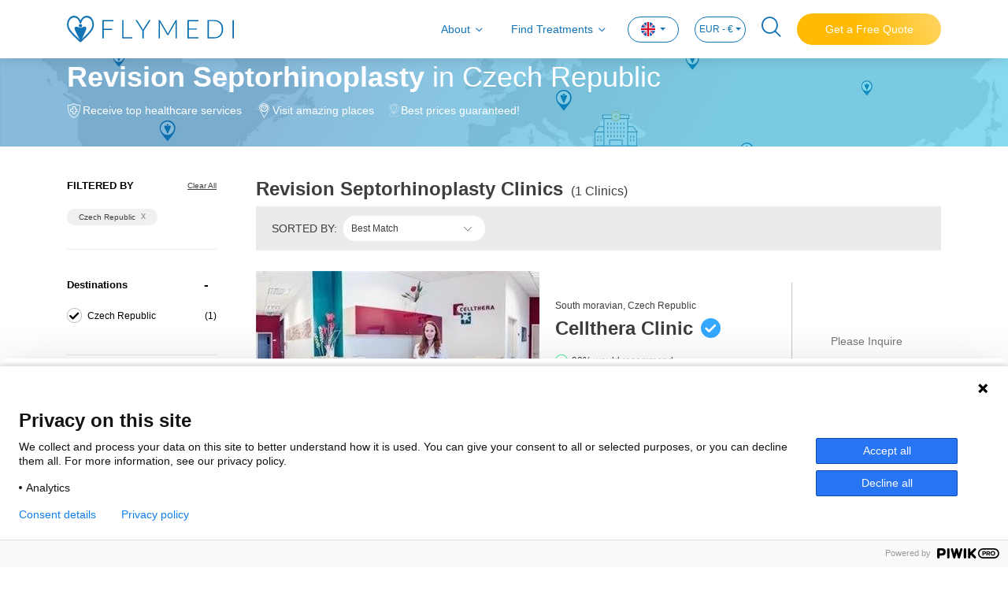

--- FILE ---
content_type: text/html; charset=utf-8
request_url: https://www.flymedi.com/czech-republic/plastic-surgery/revision-septorhinoplasty
body_size: 19685
content:
<!DOCTYPE html>
<html lang="en">

<head>
    <meta charset="utf-8" /><script type="text/javascript">window.NREUM||(NREUM={});NREUM.info = {"beacon":"bam.eu01.nr-data.net","errorBeacon":"bam.eu01.nr-data.net","licenseKey":"e21af8c7ef","applicationID":"26688827","transactionName":"MhBSZQoZXURYBkEPWgtafWc7V3BbUAtcBXYKG0RDFxRfUktKeQ9GETFVQjsQWltdMUcDVBEYVV8M","queueTime":0,"applicationTime":45,"agent":"","atts":""}</script><script type="text/javascript">(window.NREUM||(NREUM={})).init={ajax:{deny_list:["bam.eu01.nr-data.net"]},feature_flags:["soft_nav"]};(window.NREUM||(NREUM={})).loader_config={licenseKey:"e21af8c7ef",applicationID:"26688827",browserID:"26688853"};window.NREUM||(NREUM={}),__nr_require=function(t,e,n){function r(n){if(!e[n]){var i=e[n]={exports:{}};t[n][0].call(i.exports,function(e){var i=t[n][1][e];return r(i||e)},i,i.exports)}return e[n].exports}if("function"==typeof __nr_require)return __nr_require;for(var i=0;i<n.length;i++)r(n[i]);return r}({1:[function(t,e,n){function r(){}function i(t,e,n,r){return function(){return s.recordSupportability("API/"+e+"/called"),o(t+e,[u.now()].concat(c(arguments)),n?null:this,r),n?void 0:this}}var o=t("handle"),a=t(9),c=t(10),f=t("ee").get("tracer"),u=t("loader"),s=t(4),d=NREUM;"undefined"==typeof window.newrelic&&(newrelic=d);var p=["setPageViewName","setCustomAttribute","setErrorHandler","finished","addToTrace","inlineHit","addRelease"],l="api-",v=l+"ixn-";a(p,function(t,e){d[e]=i(l,e,!0,"api")}),d.addPageAction=i(l,"addPageAction",!0),d.setCurrentRouteName=i(l,"routeName",!0),e.exports=newrelic,d.interaction=function(){return(new r).get()};var m=r.prototype={createTracer:function(t,e){var n={},r=this,i="function"==typeof e;return o(v+"tracer",[u.now(),t,n],r),function(){if(f.emit((i?"":"no-")+"fn-start",[u.now(),r,i],n),i)try{return e.apply(this,arguments)}catch(t){throw f.emit("fn-err",[arguments,this,t],n),t}finally{f.emit("fn-end",[u.now()],n)}}}};a("actionText,setName,setAttribute,save,ignore,onEnd,getContext,end,get".split(","),function(t,e){m[e]=i(v,e)}),newrelic.noticeError=function(t,e){"string"==typeof t&&(t=new Error(t)),s.recordSupportability("API/noticeError/called"),o("err",[t,u.now(),!1,e])}},{}],2:[function(t,e,n){function r(t){if(NREUM.init){for(var e=NREUM.init,n=t.split("."),r=0;r<n.length-1;r++)if(e=e[n[r]],"object"!=typeof e)return;return e=e[n[n.length-1]]}}e.exports={getConfiguration:r}},{}],3:[function(t,e,n){var r=!1;try{var i=Object.defineProperty({},"passive",{get:function(){r=!0}});window.addEventListener("testPassive",null,i),window.removeEventListener("testPassive",null,i)}catch(o){}e.exports=function(t){return r?{passive:!0,capture:!!t}:!!t}},{}],4:[function(t,e,n){function r(t,e){var n=[a,t,{name:t},e];return o("storeMetric",n,null,"api"),n}function i(t,e){var n=[c,t,{name:t},e];return o("storeEventMetrics",n,null,"api"),n}var o=t("handle"),a="sm",c="cm";e.exports={constants:{SUPPORTABILITY_METRIC:a,CUSTOM_METRIC:c},recordSupportability:r,recordCustom:i}},{}],5:[function(t,e,n){function r(){return c.exists&&performance.now?Math.round(performance.now()):(o=Math.max((new Date).getTime(),o))-a}function i(){return o}var o=(new Date).getTime(),a=o,c=t(11);e.exports=r,e.exports.offset=a,e.exports.getLastTimestamp=i},{}],6:[function(t,e,n){function r(t,e){var n=t.getEntries();n.forEach(function(t){"first-paint"===t.name?l("timing",["fp",Math.floor(t.startTime)]):"first-contentful-paint"===t.name&&l("timing",["fcp",Math.floor(t.startTime)])})}function i(t,e){var n=t.getEntries();if(n.length>0){var r=n[n.length-1];if(u&&u<r.startTime)return;var i=[r],o=a({});o&&i.push(o),l("lcp",i)}}function o(t){t.getEntries().forEach(function(t){t.hadRecentInput||l("cls",[t])})}function a(t){var e=navigator.connection||navigator.mozConnection||navigator.webkitConnection;if(e)return e.type&&(t["net-type"]=e.type),e.effectiveType&&(t["net-etype"]=e.effectiveType),e.rtt&&(t["net-rtt"]=e.rtt),e.downlink&&(t["net-dlink"]=e.downlink),t}function c(t){if(t instanceof y&&!w){var e=Math.round(t.timeStamp),n={type:t.type};a(n),e<=v.now()?n.fid=v.now()-e:e>v.offset&&e<=Date.now()?(e-=v.offset,n.fid=v.now()-e):e=v.now(),w=!0,l("timing",["fi",e,n])}}function f(t){"hidden"===t&&(u=v.now(),l("pageHide",[u]))}if(!("init"in NREUM&&"page_view_timing"in NREUM.init&&"enabled"in NREUM.init.page_view_timing&&NREUM.init.page_view_timing.enabled===!1)){var u,s,d,p,l=t("handle"),v=t("loader"),m=t(8),g=t(3),y=NREUM.o.EV;if("PerformanceObserver"in window&&"function"==typeof window.PerformanceObserver){s=new PerformanceObserver(r);try{s.observe({entryTypes:["paint"]})}catch(h){}d=new PerformanceObserver(i);try{d.observe({entryTypes:["largest-contentful-paint"]})}catch(h){}p=new PerformanceObserver(o);try{p.observe({type:"layout-shift",buffered:!0})}catch(h){}}if("addEventListener"in document){var w=!1,b=["click","keydown","mousedown","pointerdown","touchstart"];b.forEach(function(t){document.addEventListener(t,c,g(!1))})}m(f)}},{}],7:[function(t,e,n){function r(t,e){if(!i)return!1;if(t!==i)return!1;if(!e)return!0;if(!o)return!1;for(var n=o.split("."),r=e.split("."),a=0;a<r.length;a++)if(r[a]!==n[a])return!1;return!0}var i=null,o=null,a=/Version\/(\S+)\s+Safari/;if(navigator.userAgent){var c=navigator.userAgent,f=c.match(a);f&&c.indexOf("Chrome")===-1&&c.indexOf("Chromium")===-1&&(i="Safari",o=f[1])}e.exports={agent:i,version:o,match:r}},{}],8:[function(t,e,n){function r(t){function e(){t(c&&document[c]?document[c]:document[o]?"hidden":"visible")}"addEventListener"in document&&a&&document.addEventListener(a,e,i(!1))}var i=t(3);e.exports=r;var o,a,c;"undefined"!=typeof document.hidden?(o="hidden",a="visibilitychange",c="visibilityState"):"undefined"!=typeof document.msHidden?(o="msHidden",a="msvisibilitychange"):"undefined"!=typeof document.webkitHidden&&(o="webkitHidden",a="webkitvisibilitychange",c="webkitVisibilityState")},{}],9:[function(t,e,n){function r(t,e){var n=[],r="",o=0;for(r in t)i.call(t,r)&&(n[o]=e(r,t[r]),o+=1);return n}var i=Object.prototype.hasOwnProperty;e.exports=r},{}],10:[function(t,e,n){function r(t,e,n){e||(e=0),"undefined"==typeof n&&(n=t?t.length:0);for(var r=-1,i=n-e||0,o=Array(i<0?0:i);++r<i;)o[r]=t[e+r];return o}e.exports=r},{}],11:[function(t,e,n){e.exports={exists:"undefined"!=typeof window.performance&&window.performance.timing&&"undefined"!=typeof window.performance.timing.navigationStart}},{}],ee:[function(t,e,n){function r(){}function i(t){function e(t){return t&&t instanceof r?t:t?u(t,f,a):a()}function n(n,r,i,o,a){if(a!==!1&&(a=!0),!l.aborted||o){t&&a&&t(n,r,i);for(var c=e(i),f=m(n),u=f.length,s=0;s<u;s++)f[s].apply(c,r);var p=d[w[n]];return p&&p.push([b,n,r,c]),c}}function o(t,e){h[t]=m(t).concat(e)}function v(t,e){var n=h[t];if(n)for(var r=0;r<n.length;r++)n[r]===e&&n.splice(r,1)}function m(t){return h[t]||[]}function g(t){return p[t]=p[t]||i(n)}function y(t,e){l.aborted||s(t,function(t,n){e=e||"feature",w[n]=e,e in d||(d[e]=[])})}var h={},w={},b={on:o,addEventListener:o,removeEventListener:v,emit:n,get:g,listeners:m,context:e,buffer:y,abort:c,aborted:!1};return b}function o(t){return u(t,f,a)}function a(){return new r}function c(){(d.api||d.feature)&&(l.aborted=!0,d=l.backlog={})}var f="nr@context",u=t("gos"),s=t(9),d={},p={},l=e.exports=i();e.exports.getOrSetContext=o,l.backlog=d},{}],gos:[function(t,e,n){function r(t,e,n){if(i.call(t,e))return t[e];var r=n();if(Object.defineProperty&&Object.keys)try{return Object.defineProperty(t,e,{value:r,writable:!0,enumerable:!1}),r}catch(o){}return t[e]=r,r}var i=Object.prototype.hasOwnProperty;e.exports=r},{}],handle:[function(t,e,n){function r(t,e,n,r){i.buffer([t],r),i.emit(t,e,n)}var i=t("ee").get("handle");e.exports=r,r.ee=i},{}],id:[function(t,e,n){function r(t){var e=typeof t;return!t||"object"!==e&&"function"!==e?-1:t===window?0:a(t,o,function(){return i++})}var i=1,o="nr@id",a=t("gos");e.exports=r},{}],loader:[function(t,e,n){function r(){if(!M++){var t=T.info=NREUM.info,e=m.getElementsByTagName("script")[0];if(setTimeout(u.abort,3e4),!(t&&t.licenseKey&&t.applicationID&&e))return u.abort();f(x,function(e,n){t[e]||(t[e]=n)});var n=a();c("mark",["onload",n+T.offset],null,"api"),c("timing",["load",n]);var r=m.createElement("script");0===t.agent.indexOf("http://")||0===t.agent.indexOf("https://")?r.src=t.agent:r.src=l+"://"+t.agent,e.parentNode.insertBefore(r,e)}}function i(){"complete"===m.readyState&&o()}function o(){c("mark",["domContent",a()+T.offset],null,"api")}var a=t(5),c=t("handle"),f=t(9),u=t("ee"),s=t(7),d=t(2),p=t(3),l=d.getConfiguration("ssl")===!1?"http":"https",v=window,m=v.document,g="addEventListener",y="attachEvent",h=v.XMLHttpRequest,w=h&&h.prototype,b=!1;NREUM.o={ST:setTimeout,SI:v.setImmediate,CT:clearTimeout,XHR:h,REQ:v.Request,EV:v.Event,PR:v.Promise,MO:v.MutationObserver};var E=""+location,x={beacon:"bam.nr-data.net",errorBeacon:"bam.nr-data.net",agent:"js-agent.newrelic.com/nr-1216.min.js"},O=h&&w&&w[g]&&!/CriOS/.test(navigator.userAgent),T=e.exports={offset:a.getLastTimestamp(),now:a,origin:E,features:{},xhrWrappable:O,userAgent:s,disabled:b};if(!b){t(1),t(6),m[g]?(m[g]("DOMContentLoaded",o,p(!1)),v[g]("load",r,p(!1))):(m[y]("onreadystatechange",i),v[y]("onload",r)),c("mark",["firstbyte",a.getLastTimestamp()],null,"api");var M=0}},{}],"wrap-function":[function(t,e,n){function r(t,e){function n(e,n,r,f,u){function nrWrapper(){var o,a,s,p;try{a=this,o=d(arguments),s="function"==typeof r?r(o,a):r||{}}catch(l){i([l,"",[o,a,f],s],t)}c(n+"start",[o,a,f],s,u);try{return p=e.apply(a,o)}catch(v){throw c(n+"err",[o,a,v],s,u),v}finally{c(n+"end",[o,a,p],s,u)}}return a(e)?e:(n||(n=""),nrWrapper[p]=e,o(e,nrWrapper,t),nrWrapper)}function r(t,e,r,i,o){r||(r="");var c,f,u,s="-"===r.charAt(0);for(u=0;u<e.length;u++)f=e[u],c=t[f],a(c)||(t[f]=n(c,s?f+r:r,i,f,o))}function c(n,r,o,a){if(!v||e){var c=v;v=!0;try{t.emit(n,r,o,e,a)}catch(f){i([f,n,r,o],t)}v=c}}return t||(t=s),n.inPlace=r,n.flag=p,n}function i(t,e){e||(e=s);try{e.emit("internal-error",t)}catch(n){}}function o(t,e,n){if(Object.defineProperty&&Object.keys)try{var r=Object.keys(t);return r.forEach(function(n){Object.defineProperty(e,n,{get:function(){return t[n]},set:function(e){return t[n]=e,e}})}),e}catch(o){i([o],n)}for(var a in t)l.call(t,a)&&(e[a]=t[a]);return e}function a(t){return!(t&&t instanceof Function&&t.apply&&!t[p])}function c(t,e){var n=e(t);return n[p]=t,o(t,n,s),n}function f(t,e,n){var r=t[e];t[e]=c(r,n)}function u(){for(var t=arguments.length,e=new Array(t),n=0;n<t;++n)e[n]=arguments[n];return e}var s=t("ee"),d=t(10),p="nr@original",l=Object.prototype.hasOwnProperty,v=!1;e.exports=r,e.exports.wrapFunction=c,e.exports.wrapInPlace=f,e.exports.argsToArray=u},{}]},{},["loader"]);</script>
    <meta name="viewport" content="width=device-width, initial-scale=1.0, maximum-scale=1">

        <title>Compare Revision Septorhinoplasty  Czech Republic Cost - 2025 Prices</title>
        <meta name="title" content="Compare Revision Septorhinoplasty  Czech Republic Cost - 2025 Prices" />

        <meta name="description" content="Compare top clinics for Revision Septorhinoplasty  in Czech Republic. Check the reviews, surgeons, costs, and latest prices (2025) to find the most suitable clinic" />

    
    <meta property="og:url" content="https://www.flymedi.com/czech-republic/plastic-surgery/revision-septorhinoplasty">
    <meta property="og:image" content=https://img-flymedi.sm.mncdn.com/Web/images/header-logo-blue.svg>
    <meta property="og:locale" content="en_GB">
    <meta property="og:site_name" content="Flymedi">
    <meta property="og:type" content="website">
        <meta property="og:title" content="Compare Revision Septorhinoplasty  Czech Republic Cost - 2025 Prices">
            <meta property="og:description" content="Compare top clinics for Revision Septorhinoplasty  in Czech Republic. Check the reviews, surgeons, costs, and latest prices (2025) to find the most suitable clinic">
    <meta name="facebook-domain-verification" content="04hn6vz7ebxjjftmn51l5taynwzksv" />

    
    <link rel="canonical" href="https://www.flymedi.com/czech-republic/plastic-surgery/revision-septorhinoplasty" />

        <link rel="alternate" hreflang="x-default" href="https://www.flymedi.com/czech-republic/plastic-surgery/revision-septorhinoplasty" />
        <link rel="alternate" hreflang="en" href="https://www.flymedi.com/czech-republic/plastic-surgery/revision-septorhinoplasty" />
            <link rel="alternate" hreflang="de" href="https://www.flymedi.com/de/tschechische-republik/plastische-chirurgie/revision-septorhinoplastik" />
            <link rel="alternate" hreflang="es" href="https://www.flymedi.com/es/republica-checa/cirugia-plastica/septorrinoplastia-de-revision" />
            <link rel="alternate" hreflang="fr" href="https://www.flymedi.com/fr/republique-tcheque/chirurgie-plastique/septorhinoplastie-de-revision" />
            <link rel="alternate" hreflang="it" href="https://www.flymedi.com/it/repubblica-ceca/chirurgia-plastica/rinoplastica-di-revisione" />
            <link rel="alternate" hreflang="ro" href="https://www.flymedi.com/ro/republica-ceha/chirurgie-plastica/septorinoplastie-de-revizie" />
            <link rel="alternate" hreflang="ru" href="https://www.flymedi.com/ru/cheshskaya-respublika/protsedury-plasticheskoy-khirurgii/revizionnaya-septorino-plastika" />

    
    <link rel="shortcut icon" href="https://img-flymedi.sm.mncdn.com/Web/images/favicon.ico" />

    <link href="https://img-flymedi.sm.mncdn.com/Web/plugins/mmenu/css/mmenu.min.css" rel="stylesheet" media="screen and (max-width: 768px)" />
    
    <link href="https://img-flymedi.sm.mncdn.com/Web/plugins/select2/select2.min.css" rel="stylesheet" />




    <link href="https://img-flymedi.sm.mncdn.com/Web/css/v2/screen_listing.min.css" rel="stylesheet" />

    <link href="https://img-flymedi.sm.mncdn.com/Web/css/v2/screen-responsive-1.min.css" rel="stylesheet" media="screen and (max-width: 768px)">
    <link href="https://img-flymedi.sm.mncdn.com/Web/css/v2/screen-responsive-2.min.css" rel="stylesheet" media="screen and (min-width: 769px) and (max-width: 992px)">
    <link href="https://img-flymedi.sm.mncdn.com/Web/css/v2/screen-responsive-3.min.css" rel="stylesheet" media="screen and (min-width: 992px) and (max-width: 1200px)">
    <link href="https://img-flymedi.sm.mncdn.com/Web/css/v2/screen-responsive-4.min.css" rel="stylesheet" media="screen and (min-width: 1200px) and (max-width: 1455px)">
    <link href="https://img-flymedi.sm.mncdn.com/Web/css/v2/screen-responsive-5.min.css" rel="stylesheet" media="screen and (max-width: 1920px) and (min-width: 769px)">
    <link href="https://img-flymedi.sm.mncdn.com/Web/css/v2/screen-responsive-6.min.css" rel="stylesheet" media="screen and (max-width: 992px)">



    <script src="/bundles/modernizr?v=inCVuEFe6J4Q07A0AcRsbJic_UE5MwpRMNGcOtk94TE1"></script>


    <script type="application/ld+json">
        {
        "@context": "http://schema.org",
        "@type": "Organization",
        "Name": "Flymedi",
        "description": "Global medical travel marketplace that facilitates searching clinics, exploring all-in packages, reading verified patient reviews and booking online.",
        "url": "https://www.flymedi.com",
        "logo": "https://img-flymedi.sm.mncdn.com/Web/images/favicon.ico",
        "contactPoint": {
        "@type": "ContactPoint",
        "telephone": "+90 212 222 33 44",
        "contactType": "customer service"
        }
            
                ,"aggregateRating": {
                    "@type": "AggregateRating",
                "ratingValue": 4.7,
                "reviewCount": 2093
                }
            
        }
    </script>

    <script type="application/ld+json">
        {
        "@context": "http://schema.org",
        "@type": "WebSite",
        "url": "https://www.flymedi.com",
        "name": "",
        "alternateName": "",
        "potentialAction": {
        "@type": "SearchAction",
        "target": {
        "@type": "EntryPoint",
        "urlTemplate": "https://www.flymedi.com/search?term={search_term_string}"
        },
        "query-input": {
        "@type": "PropertyValueSpecification",
        "valueName": "search_term_string",
        "valueRequired": "http://schema.org/True"
        }
        }
        }
    </script>


</head>

<body itemscope itemtype="https://schema.org/WebPage">

    <!-- Google Tag Manager (noscript) -->
    <noscript>
        <iframe src="https://www.googletagmanager.com/ns.html?id=GTM-MR8KQR2"
                height="0" width="0" style="display:none;visibility:hidden"></iframe>
    </noscript>
    <!-- End Google Tag Manager (noscript) -->

    <a href="#" class="backToTop d-none">
        <i class="fi-angle-arrow-up"></i>
        <span>Back to Top</span>
    </a>

        <a href="https://api.whatsapp.com/send/?phone=905524757026&text=Hello!" class="whatsapp" target="_blank" rel="nofollow">
            
            <img src="https://img-flymedi.sm.mncdn.com/Web/images/icon/whatsapp.png" alt="WhatsApp Chat">
            
        </a>


    <div>
        <nav class="navbar navbar-expand-lg navbar-light fixed-top">
            

<div class="container">
    <a class="navbar-brand" href=/><img src="https://img-flymedi.sm.mncdn.com/Web/images/header-logo-blue.svg" alt="FLYMEDI" width="212"></a>

    <a href="#mobileMenu" class="mobileNavBtn">
        <span></span>
        <span></span>
        <span></span>
    </a>

        <a href="#" class="navSearch mobile ">
            <i class="fi-search"></i>
        </a>

        <a class="nav-link getFreeQuote mobile" href="https://www.flymedi.com:443/get-a-free-quote?bt=1" role="button" rel="nofollow">
            Free Quote
        </a>

    <div class="collapse navbar-collapse" id="navbar">
        <ul class="navbar-nav ml-auto">
            <li class="nav-item">
                <a class="nav-link collapsed hasMenu" href="#aboutMenu" data-toggle="collapse">
                    About
                </a>
            </li>
                <li class="nav-item">
                    <a class="nav-link collapsed hasMenu" href="#findTreatmentsMenu" data-toggle="collapse">
                        Find Treatments
                    </a>
                </li>
            <li class="nav-item dropdown language">
<form action="/change-language-currency" id="lang-form" method="post">                    <a class="nav-link dropdown-toggle" href="#" id="navbarDropdownLangLink" data-toggle="dropdown" aria-haspopup="true" aria-expanded="false">
                        <img src="https://img-flymedi.sm.mncdn.com/Web/images/lang/gb.png" alt="gb flag">
                    </a>
                    <div class="dropdown-menu" aria-labelledby="navbarDropdownLangLink">
                        <a class="dropdown-item" onclick="ChangeLanguage('1', '3');"><img src="https://img-flymedi.sm.mncdn.com/Web/images/lang/gb.png" width="15" alt="English" /> English</a>
                        <a class="dropdown-item" onclick="ChangeLanguage('13', '3');"><img src="https://img-flymedi.sm.mncdn.com/Web/images/lang/de.png" width="15" alt="Deutsch" /> Deutsch</a>
                        <a class="dropdown-item" onclick="ChangeLanguage('31', '3');"><img src="https://img-flymedi.sm.mncdn.com/Web/images/lang/ro.png" width="15" alt="Romana" /> Romana</a>
                        <a class="dropdown-item" onclick="ChangeLanguage('15', '3');"><img src="https://img-flymedi.sm.mncdn.com/Web/images/lang/es.png" width="15" alt="Español" /> Español</a>
                        <a class="dropdown-item" onclick="ChangeLanguage('18', '3');"><img src="https://img-flymedi.sm.mncdn.com/Web/images/lang/fr.png" width="15" alt="Français" /> Français</a>
                        <a class="dropdown-item" onclick="ChangeLanguage('22', '3');"><img src="https://img-flymedi.sm.mncdn.com/Web/images/lang/it.png" width="15" alt="Italiano" /> Italiano</a>
                        <a class="dropdown-item" onclick="ChangeLanguage('38', '3');"><img src="https://img-flymedi.sm.mncdn.com/Web/images/lang/tr.png" width="15" alt="Türkçe" /> Türkçe</a>
                        
                        <a class="dropdown-item" onclick="ChangeLanguage('42', '3');"><img src="https://img-flymedi.sm.mncdn.com/Web/images/lang/ru.png" width="15" alt="Русский" /> Русский</a>
                    </div>
</form>            </li>

                <li class="nav-item dropdown currency">
<form action="/change-language-currency" id="currency-form" method="post">                        <a class="nav-link dropdown-toggle" href="#" id="navbarDropdownCurrencyLink" data-toggle="dropdown" aria-haspopup="true" aria-expanded="false">
                            EUR - €
                        </a>
                        <div class="dropdown-menu" aria-labelledby="navbarDropdownCurrencyLink">
                            <a class="dropdown-item" onclick="ChangeCurrency('3', '1');">EUR - €</a>
                            <a class="dropdown-item" onclick="ChangeCurrency('11', '1');">USD - $</a>
                            <a class="dropdown-item" onclick="ChangeCurrency('4', '1');">GBP - £</a>
                            <a class="dropdown-item" onclick="ChangeCurrency('2', '1');">CNY - ¥</a>
                            <a class="dropdown-item" onclick="ChangeCurrency('5', '1');">ILS - ₪</a>
                            <a class="dropdown-item" onclick="ChangeCurrency('6', '1');">JPY - ¥</a>
                            <a class="dropdown-item" onclick="ChangeCurrency('7', '1');">RON - lei</a>
                            <a class="dropdown-item" onclick="ChangeCurrency('8', '1');">RUB - ₽</a>
                            <a class="dropdown-item" onclick="ChangeCurrency('10', '1');">TRY - TL</a>
                        </div>
</form>                </li>


                <li class="nav-item">
                    <a href="#" class="navSearch">
                        <i class="fi-search"></i>
                    </a>
                </li>
                            <li class="nav-item">
                    <a class="getFreeQuote" href="https://www.flymedi.com:443/get-a-free-quote?bt=1" role="button" rel="nofollow">
                        Get a Free Quote
                    </a>
                </li>
        </ul>
    </div>
</div>
<div class="accordion" id="menuAccordion">
    <div class="dropdownMenu collapse" id="aboutMenu" data-parent="#menuAccordion">
        <div class="container">
            <ul>
                <li>
                    <a href="/how-it-works">How It Works</a>
                </li>
                    <li>
                        <a href="/pre-op-guide">Pre-Op Guide</a>
                    </li>
                <li>
                    <a href="/about-us">About Us</a>
                </li>
                <li>
                    <a href="/faq">FAQ</a>
                </li>
                <li>
                    <a href="/referral-program">Referral Program</a>
                </li>
                    <li>
                        <a href="/blog">Blog</a>
                    </li>
                <li>
                    <a href="/contact-us">Contact Us</a>
                </li>
            </ul>
        </div>
    </div>
    <div class="dropdownMenu collapse" id="findTreatmentsMenu" data-parent="#menuAccordion">
        <div class="container">
            <ul>
                <li><a class="collapsed hasMenu" data-toggle="collapse" href="#collapseHairTransplant">Hair Transplant</a></li>
                <li><a class="collapsed hasMenu" data-toggle="collapse" href="#collapsePlastic">Plastic Surgery</a></li>
                <li><a class="collapsed hasMenu" data-toggle="collapse" href="#collapseBariatric">Bariatric Surgery</a></li>
                <li><a class="collapsed hasMenu" data-toggle="collapse" href="#collapseDentistry">Dentistry</a></li>
                <li><a class="collapsed hasMenu" data-toggle="collapse" href="#collapseEye">Eye Care</a></li>
                <li><a href="/general-surgery">General Surgery</a></li>
                <li><a class="collapsed hasMenu" data-toggle="collapse" href="#collapseOther">Other</a></li>
            </ul>
        </div>
        <div class="collapse" id="collapseHairTransplant" data-parent="#findTreatmentsMenu">
            <div class="container content">
                <div class="row">
                    <div class="col-lg-3">
                        
                        <ul class="list-inline">
                            <li><a href="/hair-transplant/fue-hair-transplant">FUE Hair Transplant</a></li>
                            <li><a href="/hair-transplant/fut-hair-transplant">FUT Hair Transplant</a></li>
                        </ul>
                    </div>
                    <div class="col-lg-3">
                        
                        <ul class="list-inline">
                            <li><a href="/hair-transplant/dhi-hair-transplant">DHI Hair Transplant</a></li>
                            <li><a href="/hair-transplant/beard-transplant">Beard Transplant</a></li>
                        </ul>
                    </div>
                    <div class="col-lg-3">
                        
                        <ul class="list-inline">
                            <li><a href="/hair-transplant/eyebrow-transplant">Eyebrow Transplant</a></li>
                            <li><a href="/hair-transplant/mustache-transplant">Mustache Transplant</a></li>
                        </ul>
                    </div>
                    <div class="col-lg-3">
                        
                        <ul class="list-inline">
                            <li><a href="/hair-transplant/sapphire-hair-transplant">Sapphire Hair Transplant</a></li>
                            <li><a href="/hair-transplant/prp">PRP</a></li>
                        </ul>
                    </div>
                </div>
                <div class="footer">
                    <a href="/hair-transplant">
                        See All Hair Transplant Procedures
                    </a>
                </div>
            </div>
        </div>
        <div class="collapse" id="collapsePlastic" data-parent="#findTreatmentsMenu">
            <div class="container content">
                <div class="row">
                    <div class="col-lg-3">
                        
                        <ul class="list-inline">
                            <li><a href="/plastic-surgery/liposuction">Liposuction</a></li>
                            <li><a href="/plastic-surgery/rhinoplasty">Rhinoplasty</a></li>
                            <li><a href="/plastic-surgery/breast-implants">Breast Implants</a></li>
                            <li><a href="/plastic-surgery/butt-implants">Butt Implants</a></li>
                            <li><a href="/plastic-surgery/tummy-tuck">Tummy Tuck</a></li>
                        </ul>
                    </div>
                    <div class="col-lg-3">
                        
                        <ul class="list-inline">
                            <li><a href="/plastic-surgery/mummy-makeover">Mummy Makeover</a></li>
                            <li><a href="/plastic-surgery/eyelid-surgery">Eyelid Surgery</a></li>
                            <li><a href="/plastic-surgery/facelift">Facelift</a></li>
                            <li><a href="/plastic-surgery/breast-lift">Breast Lift</a></li>
                            <li><a href="/plastic-surgery/brazilian-butt-lift">Brazilian Butt Lift</a></li>
                        </ul>
                    </div>
                    <div class="col-lg-3">
                        
                        <ul class="list-inline">
                            <li><a href="/plastic-surgery/body-lift">Body Lift</a></li>
                            <li><a href="/plastic-surgery/arm-lift">Arm Lift</a></li>
                            <li><a href="/plastic-surgery/chin-implant">Chin Implant</a></li>
                            <li><a href="/plastic-surgery/ultrasonic-rhinoplasty">Ultrasonic Rhinoplasty</a></li>
                            <li><a href="/plastic-surgery/fat-transfer">Fat Transfer</a></li>
                        </ul>
                    </div>
                    <div class="col-lg-3">
                        
                        <ul class="list-inline">
                            <li><a href="/plastic-surgery/gynecomastia">Gynecomastia</a></li>
                            <li><a href="/plastic-surgery/neck-lift">Neck Lift</a></li>
                            <li><a href="/plastic-surgery/brow-lift">Brow Lift</a></li>
                            <li><a href="/plastic-surgery/fat-transfer">Fat Transfer</a></li>
                        </ul>
                    </div>
                </div>
                <div class="footer">
                    <a href="/plastic-surgery">
                        See All Plastic Surgery Procedures
                    </a>
                </div>
            </div>
        </div>
        <div class="collapse" id="collapseBariatric" data-parent="#findTreatmentsMenu">
            <div class="container content">
                <div class="row">
                    <div class="col-lg-3">
                        
                        <ul class="list-inline">
                            <li><a href="/bariatric-surgery/gastric-bypass-surgery">Gastric Bypass Surgery</a></li>
                            <li><a href="/bariatric-surgery/gastric-sleeve">Gastric Sleeve</a></li>
                            <li><a href="/bariatric-surgery/gastric-balloon">Gastric Balloon</a></li>
                        </ul>
                    </div>
                    <div class="col-lg-3">
                        
                        <ul class="list-inline">
                            <li><a href="/bariatric-surgery/gastric-band">Gastric Band</a></li>
                            <li><a href="/bariatric-surgery/endoscopic-sleeve-gastroplasty">Endoscopic Sleeve Gastroplasty</a></li>
                        </ul>
                    </div>
                    <div class="col-lg-3">
                        
                        <ul class="list-inline">
                            <li><a href="/bariatric-surgery/diabetes-surgery">Diabetes Surgery</a></li>
                            <li><a href="/bariatric-surgery/laparoscopic-ileal-interposition">Laparoscopic Ileal Interposition</a></li>
                        </ul>
                    </div>
                    <div class="col-lg-3">
                        
                        <ul class="list-inline">
                            <li><a href="/bariatric-surgery/floppy-nissen-fundoplication">Floppy Nissen Fundoplication</a></li>
                            <li><a href="/bariatric-surgery/gastric-sleeve-revision">Gastric Sleeve Revision</a></li>
                        </ul>
                    </div>
                </div>
                <div class="footer">
                    <a href="/bariatric-surgery">
                        See All Bariatric Surgery Procedures
                    </a>
                </div>
            </div>
        </div>
        <div class="collapse" id="collapseDentistry" data-parent="#findTreatmentsMenu">
            <div class="container content">
                <div class="row">
                    <div class="col-lg-3">
                        
                        <ul class="list-inline">
                            <li><a href="/dentistry/dental-implants">Dental Implants</a></li>
                            <li><a href="/dentistry/veneers">Veneers</a></li>
                            <li><a href="/dentistry/dental-bridge">Dental Bridge</a></li>
                        </ul>
                    </div>
                    <div class="col-lg-3">
                        
                        <ul class="list-inline">
                            <li><a href="/dentistry/all-on-4">All-on-4</a></li>
                            <li><a href="/dentistry/bone-graft">Bone Graft</a></li>
                            <li><a href="/dentistry/tooth-filling">Tooth Filling</a></li>
                        </ul>
                    </div>
                    <div class="col-lg-3">
                        
                        <ul class="list-inline">
                            <li><a href="/dentistry/teeth-whitening">Teeth Whitening</a></li>
                            <li><a href="/dentistry/sinus-lift">Sinus Lift</a></li>
                            <li><a href="/dentistry/hollywood-smile">Hollywood Smile</a></li>
                        </ul>
                    </div>
                    <div class="col-lg-3">
                        
                        <ul class="list-inline">
                            <li><a href="/dentistry/root-canal-treatment">Root Canal Treatment</a></li>
                            <li><a href="/dentistry/teeth-cleaning">Teeth Cleaning</a></li>
                            <li><a href="/dentistry/crowns">Crowns</a></li>
                        </ul>
                    </div>
                </div>
                <div class="footer">
                    <a href="/dentistry">
                        See All Dentistry Procedures
                    </a>
                </div>
            </div>
        </div>
        <div class="collapse" id="collapseEye" data-parent="#findTreatmentsMenu">
            <div class="container content">
                <div class="row">
                    <div class="col-lg-3">
                        
                        <ul class="list-inline">
                            <li><a href="/eye-care/lasik-eye-surgery">LASIK Eye Surgery</a></li>
                            <li><a href="/eye-care/cataract-surgery">Cataract Surgery</a></li>
                        </ul>
                    </div>
                    <div class="col-lg-3">
                        
                        <ul class="list-inline">
                            <li><a href="/eye-care/smile-eye-surgery">Smile Eye Surgery</a></li>
                            <li><a href="/eye-care/prk-eye-surgery">PRK Eye Surgery</a></li>
                        </ul>
                    </div>
                    <div class="col-lg-3">
                        
                        <ul class="list-inline">
                            <li><a href="/eye-care/corneal-transplant">Corneal Transplant</a></li>
                            <li><a href="/eye-care/strabismus-treatment">Strabismus Treatment</a></li>
                        </ul>
                    </div>
                    <div class="col-lg-3">
                        
                        <ul class="list-inline">
                            <li><a href="/eye-care/artificial-corneal-transplant">Artificial Corneal Transplant</a></li>
                        </ul>
                    </div>
                </div>
                <div class="footer">
                    <a href="/eye-care">
                        See All Eye Care Procedures
                    </a>
                </div>
            </div>
        </div>
        <div class="collapse" id="collapseOther" data-parent="#findTreatmentsMenu">
            <div class="container content">
                <div class="row">
                    <div class="col-lg-3">
                        
                        <ul class="list-inline">
                            <li><a href="/diagnostic-imaging">Diagnostic Imaging</a></li>
                        </ul>
                    </div>
                    <div class="col-lg-3">
                        
                        <ul class="list-inline">
                            <li><a href="/ear-nose-and-throat">Ear, Nose and Throat</a></li>
                        </ul>
                    </div>
                    <div class="col-lg-3">
                        
                        <ul class="list-inline">
                            <li><a href="/orthopedics">Orthopedics</a></li>
                        </ul>
                    </div>
                    <div class="col-lg-3">
                        
                        <ul class="list-inline">
                            <li><a href="/spinal-surgery">Spinal Surgery</a></li>
                        </ul>
                    </div>
                    <div class="col-lg-3">
                        
                        <ul class="list-inline">
                            <li><a href="/oncology">Oncology</a></li>
                        </ul>
                    </div>
                </div>
                
            </div>
        </div>
    </div>
</div>

        </nav>

        <div class="searchBox">
    <div class="header">
        <div class="container">
            <div class="input-group align-items-center">
                <div class="input-group-prepend">
                    <span class="input-group-text"><i class="fi-search" aria-hidden="true"></i></span>
                </div>
                <input type="text" class="form-control" id="search-box">
                <div class="input-group-append align-items-center">
                    <a href="#" class="searchButton">SEARCH</a>
                    <a href="#" class="closeButton">
                        <span>CLOSE</span> X
                    </a>
                </div>
            </div>
        </div>
    </div>
    <div class="content">
        <div class="container">
            <div id="latestSearches" class="group" style="display:none;">
                <span class="title">LATEST SEARCHES</span>
                <a href="#" class="removeAll">Clear All</a>
                <ul class="latestSearch"></ul>
            </div>
            <div id="populerSearches" class="group">
                <span class="title">POPULAR SEARCHES</span>
                <ul class="latestSearch">
                    <li>
                        <a href="/turkey/plastic-surgery">Plastic Surgery</a>
                    </li>
                    <li>
                        <a href="/turkey/hair-transplant">Hair Transplant</a>
                    </li>
                    <li>
                        <a href="/turkey/dentistry">Dentistry</a>
                    </li>
                    <li>
                        <a href="/turkey/bariatric-surgery">Bariatric Surgery</a>
                    </li>
                    <li>
                        <a href="/turkey/eye-care">Eye Care</a>
                    </li>
                </ul>
            </div>
            <div id="suggestions" class="group" style="display:none;">
                <span id="treatmentSuggestTitle" class="title">TREATMENTS</span>
                <ul id="treatmentSuggest" class="latestSearch"></ul>
                <span id="clinicSuggestTitle" class="title">CLINICS</span>
                <ul id="clinicSuggest" class="latestSearch"></ul>
                <span id="staffSuggestTitle" class="title">DOCTORS</span>
                <ul id="staffSuggest" class="latestSearch"></ul>
            </div>
        </div>
    </div>
    <span class="search_clinics" style="display:none;"></span>
</div>


        



<div id="clinicList">
    <section id="banner">
        <nav aria-label="breadcrumb" class="breadcrumbNav">


<div class="container">
    <ol class="breadcrumb">
        <li class="breadcrumb-item"><a href="/">Home</a></li>
                    <li class="breadcrumb-item"><a href="/plastic-surgery">Plastic Surgery</a></li>
                    <li class="breadcrumb-item"><a href="/plastic-surgery/revision-septorhinoplasty">Revision Septorhinoplasty </a></li>

            <li class="breadcrumb-item active">Czech Republic</li>

    </ol>
</div>


    <input type="hidden" id="cat_level_1" value="Plastic Surgery" />
    <input type="hidden" id="cat_level_2" value="Revision Septorhinoplasty " />
    <input type="hidden" id="cat_level_3" value="" />
    <input type="hidden" id="cat_level_1_Id" value="305" />
    <input type="hidden" id="cat_level_2_Id" value="502" />
    <input type="hidden" id="cat_level_3_Id" value="" />
    <input type="hidden" id="layer_breadcrumb" value="Home > Plastic Surgery > Revision Septorhinoplasty  &gt; Czech Republic" />


<script type="application/ld+json">
    {
    "@context": "https://schema.org",
    "@type": "BreadcrumbList",
    "itemListElement": [{
    "@type": "ListItem",
    "position": 1,
    "name": "Homepage",
    "item": "https://www.flymedi.com/"
    }
            
            ,{
            "@type": "ListItem",
            "position": 2,
            "name": "Plastic Surgery",
            "item": "https://www.flymedi.com/plastic-surgery"
            }
        
            
            ,{
            "@type": "ListItem",
            "position": 3,
            "name": "Revision Septorhinoplasty ",
            "item": "https://www.flymedi.com/plastic-surgery/revision-septorhinoplasty"
            }
        
            
            ,{
            "@type": "ListItem",
            "position": 4,
            "name": "Czech Republic",
            "item": "https://www.flymedi.com/czech-republic/plastic-surgery/revision-septorhinoplasty"
            }
        
    ]
    }
</script>
        </nav>

        <div class="container">
            <div class="header">
                
                <h1>Revision Septorhinoplasty  <span>in Czech Republic</span></h1>
                <div class="skills">
                    <ul class="list-inline">
                        <li class="list-inline-item"><i class="fi-healthcare-services"></i><span>Receive top healthcare services</span></li>
                        <li class="list-inline-item"><i class="fi-visit-places"></i><span>Visit amazing places</span></li>
                        <li class="list-inline-item"><i class="fi-guaranteed"></i><span>Best prices guaranteed!</span></li>
                    </ul>
                </div>
            </div>
        </div>
    </section>

    <section class="result">

            <div class="container">

                <div class="filterAccordion">

                        <section class="filteredBy">
                            <div class="header">
                                <div class="head-five">FILTERED BY</div>
                                <a href="/plastic-surgery/revision-septorhinoplasty" class="clearAll">Clear All</a>
                            </div>

                            <ul class="list-inline">
                                        <li class="list-inline-item">
                                            <span class="text">Czech Republic</span>
                                            <a href="https://www.flymedi.com/plastic-surgery/revision-septorhinoplasty" class="close">X</a>
                                        </li>
                            </ul>
                        </section>

                        <section>
                            <div class="header" id="headingOne">
                                <div data-toggle="collapse" data-target="#collapse_8528011" aria-expanded="true"
                                     aria-controls="collapse_8528011">
                                    Destinations
                                </div>
                            </div>

                            <div id="collapse_8528011" class="collapse show" aria-labelledby="headingOne">
                                <div class="showMoreElement" data-max-height="180" data-more-text="Show More +" data-less-text="Show Less -">
                                    <ul class="filterList">
                                            <li class="d-flex justify-content-between">
                                                <a href="https://www.flymedi.com/plastic-surgery/revision-septorhinoplasty" class="choice  selected">
                                                    <span>Czech Republic</span>
                                                </a>
                                                <div class="count">
                                                    (1)
                                                </div>
                                            </li>
                                    </ul>
                                </div>
                                <div class="showMoreBtn">
                                    <a href="#">Show More +</a>
                                </div>
                            </div>
                        </section>
                        <section>
                            <div class="header" id="headingOne">
                                <div data-toggle="collapse" data-target="#collapse_2296665" aria-expanded="true"
                                     aria-controls="collapse_2296665">
                                    Regions
                                </div>
                            </div>

                            <div id="collapse_2296665" class="collapse show" aria-labelledby="headingOne">
                                <div class="showMoreElement" data-max-height="180" data-more-text="Show More +" data-less-text="Show Less -">
                                    <ul class="filterList">
                                            <li class="d-flex justify-content-between">
                                                <a href="https://www.flymedi.com/czech-republic/plastic-surgery/revision-septorhinoplasty?filterRegion=South+moravian" class="choice  ">
                                                    <span>South moravian</span>
                                                </a>
                                                <div class="count">
                                                    (1)
                                                </div>
                                            </li>
                                    </ul>
                                </div>
                                <div class="showMoreBtn">
                                    <a href="#">Show More +</a>
                                </div>
                            </div>
                        </section>
                </div>

                <div class="companyList">

                    <h2>Revision Septorhinoplasty  Clinics<span>(1 Clinics)</span></h2>
                    <div class="header stickyBand">
                        <div class="options">
                            <div class="item">
                                <span class="title">SORTED BY:</span>
                                <div>
                                    <select name="describes" class="noSearchSelect">
                                        <option selected value="orderBy=1">Best Match</option>
                                        <option  value="orderBy=2">Number Of Procedures</option>
                                        <option  value="orderBy=3"> Most Reviewed</option>
                                        <option  value="orderBy=4">Price Low To High</option>
                                        <option  value="orderBy=5">Price High To Low</option>
                                    </select>
                                </div>
                            </div>
                        </div>
                        <div class="m-filterBtn">
                            <a href="#filterMenu">Filter</a>
                        </div>
                    </div>
                    <div class="content">

                            <div class="item" itemprop="about" itemscope itemtype="http://schema.org/MedicalClinic">
                                <meta itemprop="name" content="Cellthera Clinic">
                                <meta itemprop="url" content="https://www.flymedi.com/cellthera-clinic/199?tId=502">
                                <meta itemprop="description" content="">
                                <meta itemprop="medicalSpecialty" content="Plastic Surgery">
                                <meta itemprop="priceRange" content="Please Inquire">
                                <div class="media">
                                    <a href="/cellthera-clinic/199?tId=502">
                                        <div class="priceMatch">
                                            
                                                <img src="//img-flymedi.sm.mncdn.com/clinic/thumbnail/vAXw87DXAPr1H8F1496043974.jpg?w=360" alt="Cellthera Clinic">
                                            
                                        </div>
                                    </a>
                                    <div class="media-body">
                                        <div class="content">
                                            <a href="/cellthera-clinic/199?tId=502">
                                                <div itemprop="address" itemscope itemtype="https://schema.org/PostalAddress">
                                                    <meta itemprop="addressCountry" content="Czech Republic">
                                                    <small itemprop="addressLocality">South moravian, Czech Republic</small>
                                                </div>
                                                <div class="head-five">
                                                    <span>Cellthera Clinic</span>
                                                    <img src="https://img-flymedi.sm.mncdn.com/Web/images/icon/tick-circle-blue.svg" alt="Verified">
                                                </div>
                                            </a>
                                            <div class="icons">
                                            </div>
                                            
                                            <ul class="checkList green">
                                                    <li>90% would recommend</li>
                                                    <li>Located in the heart of Europe</li>
                                                    <li>Easy to transportation</li>
                                                    <li>Online doctor consultations</li>
                                            </ul>
                                            <a href="/cellthera-clinic/199?tId=502" class="learnMore ">Learn More</a>
                                        </div>
                                    </div>
                                </div>
                                <div class="from">
                                    <div class="inner">
                                            <div class="part1">
                                                <span class="head-six">Please Inquire</span>
                                                <div class="price"></div>
                                                <a href="/contact-clinic?bt=3&clinicId=199&treatmentId=502" class="getFreeQuote" rel="nofollow">Contact Clinic</a>
                                            </div>

                                    </div>
                                </div>
                                <div id="collapse199" class="collapse reviewCollapse collapseMain">
                                    <div class="owl-carousel commentCarousel">
                                    </div>
                                </div>
                                <a href="/contact-clinic?bt=3&clinicId=199&treatmentId=502" class="getFreeQuote mobile" rel="nofollow">Contact Clinic</a>
                            </div>
                    </div>
                </div>

                <span class="clearfix"></span>

                <input type="hidden" value="1" id="currentCount" />

                <div class="loadMoreClinics">
                    <small>You’ve viewed 1 of 1 clinics</small>
                    <div class="progress">
                        <div class="progress-bar" role="progressbar" style="width: 100%" aria-valuenow="25" aria-valuemin="0"
                             aria-valuemax="100"></div>
                    </div>
                </div>
            </div>
    </section>

    <section id="ourClients">

        <div class="container">
                <div class="trustpilot-widget" data-locale="en-NZ" data-template-id="54ad5defc6454f065c28af8b" data-businessunit-id="582090430000ff0005972c3c" data-style-height="240px" data-style-width="100%" data-theme="light" data-stars="4,5">
        <a href="https://nz.trustpilot.com/review/flymedi.com" target="_blank" rel="nofollow noopener">Trustpilot</a>
    </div>

        </div>

            <section id="beforeAfter">
                <div class="container">
                    <div class="title bordered">Patient Story</div>

                    <div class="owl-carousel beforeAfterGallery">
                            <iframe src="https://www.youtube.com/embed/u6mPYDb6dUI" loading="lazy"></iframe>
                            <iframe src="https://www.youtube.com/embed/ZptJ3_t_zi8" loading="lazy"></iframe>
                            <iframe src="https://www.youtube.com/embed/8q1U6Hice0M" loading="lazy"></iframe>
                            <iframe src="https://www.youtube.com/embed/V-VLxbIRJdE" loading="lazy"></iframe>
                            <iframe src="https://www.youtube.com/embed/H1_qomq95Sk" loading="lazy"></iframe>
                            <iframe src="https://www.youtube.com/embed/60Q5-kNQbvQ" loading="lazy"></iframe>
                            <iframe src="https://www.youtube.com/embed/LHBEyektvXo" loading="lazy"></iframe>
                            <iframe src="https://www.youtube.com/embed/hjZDbsfybYU" loading="lazy"></iframe>
                            <iframe src="https://www.youtube.com/embed/pSAX6fLZuaY" loading="lazy"></iframe>
                            <iframe src="https://www.youtube.com/embed/HEHJSSEAenQ" loading="lazy"></iframe>
                    </div>
                    <div class="galleryBottom">
                        <span>Flymedi Patient’s Videos</span>
                        <div class="control">
                            <small></small>
                            <i class="fi-angle-arrow-left"></i>
                            <i class="fi-angle-arrow-right"></i>
                        </div>
                    </div>
                </div>
            </section>

    </section>

    <nav id="filterMenu">
        <ul>
            <div class="topArea">
                <span class="head-four">FILTER</span>
                <a href="/plastic-surgery/revision-septorhinoplasty" class="clearAll">CLEAR ALL</a>
            </div>

            

                <li>
                    <span>
                        Destinations
                            <small class="counter">(1 Opt. Selected)</small>
                    </span>
                    <ul class="filterSubMenu">
                        <li class="topArea">
                            <a class="mm-btn mm-btn_prev mm-navbar__btn back" href="#" aria-haspopup="true" aria-owns="#">Back</a>
                            <span class="head-four">Destinations</span>
                            
                        </li>

                        <li class="links">
                                    <a href="https://www.flymedi.com/plastic-surgery/revision-septorhinoplasty" class="choice selected">

                                            <span>Czech Republic <small>(1)</small></span>
                                    </a>
                        </li>
                    </ul>
                </li>
                <li>
                    <span>
                        Regions
                    </span>
                    <ul class="filterSubMenu">
                        <li class="topArea">
                            <a class="mm-btn mm-btn_prev mm-navbar__btn back" href="#" aria-haspopup="true" aria-owns="#">Back</a>
                            <span class="head-four">Regions</span>
                            
                        </li>

                        <li class="links">
                                    <a href="https://www.flymedi.com/czech-republic/plastic-surgery/revision-septorhinoplasty?filterRegion=South+moravian" class="choice ">

                                            <span>South moravian <small>(1)</small></span>
                                    </a>
                        </li>
                    </ul>
                </li>
        </ul>
    </nav>

</div>



<style>
    .mm-wrapper__blocker a {
        float: left;
    }
</style>






        <footer>
            <div class="container">
                <div class="menu">
                    <div class="item">
                        <div id="footer-head-six">Flymedi</div>
                        <ul>
                            <li>TÜRSAB – Transactions on flymedi.com are handled by MIRAC SARA TOURISM, a TÜRSAB-registered Group A Travel Agency (Certificate No: 12276).</li>
                            <li>All treatments are carried out by a health tourism certified health institution.</li>
                            
                            <li>
                                <img src=https://img-flymedi.sm.mncdn.com/Web/images/health_tourism_certificate.jpeg
                                     alt="Health Tourism Certificate"
                                     class="img-thumbnail"
                                     style="max-width: 200px; cursor: pointer;"
                                     data-toggle="modal"
                                     data-target="#imageModal">
                            </li>
                            <li>
                                <a href="https://etbis.ticaret.gov.tr/tr/Anasayfa/SiteAraSonuc?siteId=9721b00c-9043-42c1-ae11-29a9224f0bf6" target="_blank"><img src="https://img-flymedi.sm.mncdn.com/Web/images/etbis_flymedi.jpeg" style="max-width:80px;" /></a>
                                <img src="https://img-flymedi.sm.mncdn.com/Web/images/healthturkiye.svg" style="max-width:150px;" />
                            </li>
                            <li><a href="/about-us">About Us</a></li>
                            <li><a href="/how-it-works">How It Works</a></li>
                            <li><a href="/pre-op-guide">Pre-Op Guide</a></li>
                            <li><a href="/authors">Authors & Reviewers</a></li>
                            <li><a href="/referral-program">Flymedi Referral Program</a></li>
                            <li><a href="/payment-plans">Payment Plans</a></li>
                            
                            <li><a href="/careers">Careers</a></li>
                            <li><a href="/faq">FAQ</a></li>
                            <li><a href="/blog">Blog</a></li>
                            
                            <li><a href="/privacy-policy">Privacy Policy</a></li>
                            <li><a href="/terms-and-conditions">Terms and Conditions</a></li>
                            <li><a href="/cancellation-policy">Cancellation Policy</a></li>
                            <li><a href="/contact-us">Contact Us</a></li>
                            <li><a href="/add-your-clinic">Add Your Clinic</a></li>
                        </ul>

                        <div class="socials">
                            <a href="https://www.facebook.com/flymedi" target="_blank" rel="nofollow noreferrer">
                                <i class="fi-facebook"></i>
                            </a>
                            <a href="https://twitter.com/Fly_Medi" target="_blank" rel="nofollow noreferrer">
                                <i class="fi-twitter"></i>
                            </a>
                            <a href="https://www.instagram.com/flymedi_com" target="_blank" rel="nofollow noreferrer">
                                <i class="fi-instagram"></i>
                            </a>
                            <a href="https://www.youtube.com/channel/UC0coTHv8nFYGhY2JgN_0dUg" target="_blank" rel="nofollow noreferrer">
                                <i class="fi-youtube"></i>
                            </a>
                            <div style="width: 60%;">
                                <!-- TrustBox widget - Mini -->
                                <div class="trustpilot-widget" data-locale="en-GB" data-template-id="53aa8807dec7e10d38f59f32" data-businessunit-id="582090430000ff0005972c3c" data-style-height="150px" data-style-width="100%" data-theme="light">
                                    <a href="https://uk.trustpilot.com/review/flymedi.com" target="_blank" rel="nofollow noopener">Trustpilot</a>
                                </div>
                                <!-- End TrustBox widget -->
                            </div>

                        </div>

                    </div>
                    <div>
                        
                        <div class="menu" style="gap: 1rem; padding: 0px;">
                            <div class="item">
                                <div style="color: #fff; font-weight: 700; font-size: 14px; margin-bottom: 10px ">Popular Destinations</div>
                                <ul>
                                    <li><a href="/turkey">Turkey Clinics</a></li>
                                    <li><a href="/spain">Spain Clinics</a></li>
                                    <li><a href="/mexico">Mexico Clinics</a></li>
                                    <li><a href="/poland">Poland Clinics</a></li>
                                    <li><a href="/thailand">Thailand Clinics</a></li>
                                    <li><a href="/hungary">Hungary Clinics</a></li>
                                    <li><a href="/colombia">Colombia Clinics</a></li>
                                </ul>
                            </div>
                            <div class="item">
                                <div style="color: #fff; font-weight: 700; font-size: 14px; margin-bottom: 10px">Popular Treatments in Turkey</div>
                                <ul>
                                    <li><a href="/turkey/bariatric-surgery/gastric-sleeve">Gastric Sleeve Turkey</a></li>
                                    <li><a href="/turkey/plastic-surgery/rhinoplasty">Rhinoplasty Turkey</a></li>
                                    <li><a href="/turkey/plastic-surgery/breast-implants">Breast Implants Turkey</a></li>
                                    <li><a href="/turkey/plastic-surgery/breast-reduction">Breast Reduction Turkey</a></li>
                                    <li><a href="/turkey/plastic-surgery/gynecomastia">Gynecomastia Turkey</a></li>
                                    <li><a href="/turkey/dentistry/dental-implants">Dental Implants Turkey</a></li>
                                    <li><a href="/turkey/dentistry/veneers">Veneers Turkey</a></li>
                                    <li><a href="/turkey/dentistry/crowns">Crowns Turkey</a></li>
                                    <li><a href="/turkey/plastic-surgery/liposuction">Liposuction Turkey</a></li>
                                    <li><a href="/turkey/bariatric-surgery">Bariatric Surgery Turkey</a></li>
                                    <li><a href="/turkey/bariatric-surgery/gastric-bypass-surgery">Gastric Bypass Surgery Turkey</a></li>
                                    <li><a href="/turkey/dentistry">Dentistry Turkey</a></li>
                                    <li><a href="/turkey/plastic-surgery/brazilian-butt-lift">Brazilian Butt Lift Turkey</a></li>
                                    <li><a href="/turkey/hair-transplant">Hair Transplant Turkey</a></li>
                                    <li><a href="/turkey/plastic-surgery">Plastic Surgery Turkey</a></li>
                                    <li><a href="/turkey/dentistry/hollywood-smile">Hollywood Smile Turkey</a></li>
                                    <li><a href="/turkey/dentistry/all-on-6">All-on-6 Turkey</a></li>
                                    <li><a href="/turkey/plastic-surgery/six-pack-surgery">Six Pack Surgery Turkey</a></li>
                                    <li><a href="/turkey/dentistry/all-on-4">All-on-4 Turkey</a></li>
                                </ul>
                            </div>
                            <div class="item">
                                <div style="color: #fff; font-weight: 700; font-size: 14px; margin-bottom: 10px">Popular Clinics</div>
                                <ul>
                                    <li><a href="/luna-clinic-turkey/406">Luna Clinic Turkey</a></li>
                                    <li><a href="/istanbul-european-clinic/592">Istanbul European Clinic</a></li>
                                    <li><a href="/dentavivo/588">Dentavivo</a></li>
                                    <li><a href="/dr-vivo-hair-clinic/573">Dr. Vivo Hair Clinic</a></li>
                                    <li><a href="/yeahsmile/716">YeahSmile</a></li>
                                    <li><a href="/dr-implant-dentist/728">Dr. Implant Dentist</a></li>
                                    <li><a href="/dr-christian-morales-clinic/727">Dr. Christian Morales Clinic</a></li>
                                    <li><a href="/masterpiece-hospital/740">Masterpiece Hospital</a></li>
                                    <li><a href="/kamol-cosmetic-hospital/739">Kamol Cosmetic Hospital</a></li>
                                </ul>
                            </div>
                            <div class="item">
                                <div style="color: #fff; font-weight: 700; font-size: 14px; margin-bottom: 10px">Popular Treatments in Mexico</div>
                                <ul>
                                    <li><a href="/mexico/dentistry/dental-implants">Dental Implants Mexico</a></li>
                                    <li><a href="/mexico/plastic-surgery/tummy-tuck">Tummy Tuck Mexico</a></li>
                                    <li><a href="/mexico/plastic-surgery/mummy-makeover">Mummy Makeover Mexico</a></li>
                                    <li><a href="/mexico/plastic-surgery/breast-implants">Breast Implants Mexico</a></li>
                                    <li><a href="/mexico/plastic-surgery/liposuction">Liposuction Mexico</a></li>
                                </ul>
                            </div>
                            <div class="item">
                                <div style="color: #fff; font-weight: 700; font-size: 14px; margin-bottom: 10px">Popular Treatments in Thailand</div>
                                <ul>
                                    <li><a href="/thailand/plastic-surgery/rhinoplasty">Rhinoplasty Thailand</a></li>
                                    <li><a href="/thailand/dentistry/veneers">Veneers Thailand</a></li>
                                    <li><a href="/thailand/plastic-surgery/breast-implants">Breast Implants Thailand</a></li>
                                    <li><a href="/thailand/dentistry/dental-implants">Dental Implants Thailand</a></li>
                                    <li><a href="/thailand/dentistry/crowns">Crowns Thailand</a></li>
                                </ul>
                            </div>
                        </div>

                    </div>
                </div>
            </div>

            <!-- TrustBox widget - Mini -->
            <div class="socialLinks-m">
                <div class="trustpilot-widget" data-locale="en-GB" data-text-color="#ffffff" data-template-id="53aa8807dec7e10d38f59f32" data-businessunit-id="582090430000ff0005972c3c" data-style-height="120px" data-style-width="100%" data-theme="light">
                    <a href="https://uk.trustpilot.com/review/flymedi.com" target="_blank" rel="nofollow noopener">Trustpilot</a>
                </div>
            </div>
            <!-- End TrustBox widget -->

            <div class="socialLinks-m">
                <div class="container">
                    <a href="https://www.facebook.com/flymedi" target="_blank" rel="nofollow noreferrer"><i class="fi-facebook"></i></a>
                    <a href="https://twitter.com/Fly_Medi" target="_blank" rel="nofollow noreferrer"><i class="fi-twitter"></i></a>
                    <a href="https://www.instagram.com/flymedi_com" target="_blank" rel="nofollow noreferrer"><i class="fi-instagram"></i></a>
                    <a href="https://www.youtube.com/channel/UC0coTHv8nFYGhY2JgN_0dUg" target="_blank" rel="nofollow noreferrer"><i class="fi-youtube"></i></a>
                </div>
            </div>

            <div class="copyright">
                <div class="container">
                    <div class="content">
                        <p>
                            Copyright 2015 - 2026 © FlyMedi | <a href="/terms-and-conditions" style="color:white;">Terms and Conditions</a> | <a href="/privacy-policy" style="color:white;">Privacy Policy</a><br>
                            By using this website you agree to the Flymedi Terms and Conditions and Privacy Policy.
                        </p>
                        <div class="logo">
                            <a href="/"><img class="lazy" src="" data-original="https://img-flymedi.sm.mncdn.com/Web/images/footer-logo-white.svg" alt="FLYMEDI" width="204" height="33"></a>
                        </div>


                    </div>

                    <div class="footer-text">
                        Flymedi: Find top clinics & doctors in Turkey and get a free consultation. Explore plastic surgery, hair transplant, dentistry, bariatric surgery procedures, and many more specialties with ease.
                    </div>
                </div>
            </div>
        </footer>
    </div>


    


<nav id="mobileMenu">
    <ul>
    <li>
        <span><b>Find Treatments</b></span>
        <ul>
            <li class="backMenu"><a class="mm-btn mm-btn_prev mm-navbar__btn" href="#mm-1" aria-haspopup="true" aria-owns="mm-1">Back to Menu</a></li>
        </ul>
    </li>
        <li><a href="/how-it-works">How It Works</a></li>
            <li><a href="/pre-op-guide">Pre-Op Guide</a></li>
            <li><a href="/authors">Authors & Reviewers</a></li>
        
        <li><a href="/referral-program">Flymedi Referral Program</a></li>
                <li><a href="/payment-plans">Payment Plans</a></li>
        <li><a href="/about-us">About Us</a></li>
        <li><a href="/faq">FAQ</a></li>
        <li><a href="/blog">Blog</a></li>
        <li><a href="/contact-us">Contact Us</a></li>
        <li><a href="/add-your-clinic">Add Your Clinic</a></li>
        <li class="menuBottomContentMain">
            <span class="languageMain">
                <div class="title">LANGUAGE & CURRENCY</div>

                <form action='/change-language-currency' class='form-inline' method='post'>
                    <span class='languageForm'>
                        <span class='formElement mb-2'>
                            <select name='lang' class='noSearchSelect' onchange="this.form.submit()">
                                <option selected value='1' data-lang='en'>English</option>
                                <option  value='13' data-lang='de'>Deutsch</option>
                                <option  value='15' data-lang='de'>Español</option>
                                <option  value='18' data-lang='fr'>Français</option>
                                <option  value='22' data-lang='it'>Italiano</option>
                                <option  value='31' data-lang='ro'>Romana</option>
                                <option  value='38' data-lang='tr'>Türkçe</option>
                                <option  value='42' data-lang='ru'>Русский</option>
                            </select>
                        </span>
                        <input type="hidden" name="currency" value="3" />
                    </span>
                </form>
                <form action='/change-language-currency' class='form-inline' method='post'>
                    <span class='languageForm'>
                        <input type="hidden" name="lang" value="1" />
                        <span class='formElement mb-2'>
                            <select name='currency' class='noSearchSelect' onchange="this.form.submit()">
                                <option selected value='3'>EUR - €</option>
                                <option  value='11'>USD - $</option>
                                <option  value='4'>GBP - £</option>
                                <option  value='2'>CNY - ¥</option>
                                <option  value='5'>ILS - ₪</option>
                                <option  value='6'>JPY - ¥</option>
                                <option  value='7'>RON - lei</option>
                                <option  value='8'>RUB - ₽</option>
                                <option  value='9'>SAR - ر.س</option>
                                <option  value='10'>TRY - TL</option>
                                <option  value='1'>AED - د.إ</option>
                            </select>
                        </span>
                    </span>
                </form>
            </span>

            <span class="socialMain">
                <div class="shareTitle">FOLLOW US</div>
                <span class="shareIcons">
                    <a class="fi-facebook" href="https://www.facebook.com/flymedi" target="_blank" rel="nofollow noreferrer"></a>
                    <a class="fi-instagram" href="https://www.instagram.com/flymedi_com" target="_blank" rel="nofollow noreferrer"></a>
                    <a class="fi-twitter" href="https://twitter.com/Fly_Medi" target="_blank" rel="nofollow noreferrer"></a>
                    <a class="fi-youtube" href="https://www.youtube.com/channel/UC0coTHv8nFYGhY2JgN_0dUg" target="_blank" rel="nofollow noreferrer"></a>
                </span>


                <div class="shareTitle">Accredited Health Tourism Agency</div>
            </span>
        </li>
    </ul>
</nav>

    


<div class="modal fade" id="wa_banner" tabindex="-1" role="dialog" aria-labelledby="modalLabel" aria-hidden="true">
    <div class="modal-dialog modal-lg" role="document">
        <div class="modal-content">
            <div class="modal-body p-3">
                <a href="https://api.whatsapp.com/send/?phone=905524757026&text=Hello!" target="_blank" rel="nofollow">
                    <img class="support_img" src="https://img-flymedi.sm.mncdn.com/Web/images/support/wa_en_d.png" width="100%" />
                </a>
            </div>
        </div>
    </div>
</div>

    <!-- Modal -->
    <div class="modal fade" id="imageModal" tabindex="-1" role="dialog" aria-labelledby="imageModalLabel" aria-hidden="true">
        <div class="modal-dialog modal-dialog-centered modal-lg" role="document">
            <div class="modal-content bg-dark">
                <div class="modal-body p-0">
                    <img src=https://img-flymedi.sm.mncdn.com/Web/images/health_tourism_certificate.jpeg
                         alt="Health Tourism Certificate Full"
                         class="img-fluid w-100">
                </div>
            </div>
        </div>
    </div>

    

    <input type="hidden" id="languageCode" value="en" />

    <script type="text/javascript" src="https://img-flymedi.sm.mncdn.com/Web/vendor/jquery/jquery.min.js"></script>
    <script type="text/javascript" src="https://img-flymedi.sm.mncdn.com/Web/plugins/jquery-validation/dist/jquery.validate.min.js"></script>
    <script type="text/javascript" src="https://img-flymedi.sm.mncdn.com/Web/plugins/jquery-lazyload/jquery.lazyload.min.js"></script>
    <script type="text/javascript" src="https://img-flymedi.sm.mncdn.com/Web/vendor/bootstrap/js/bootstrap.bundle.min.js"></script>
    <script type="text/javascript" src="https://img-flymedi.sm.mncdn.com/Web/vendor/owl/js/owl.carousel.min.js"></script>
    <script type="text/javascript" src="https://img-flymedi.sm.mncdn.com/Web/plugins/select2/select2.min.js"></script>
    <script type="text/javascript" src="https://img-flymedi.sm.mncdn.com/Web/plugins/mmenu/js/mmenu.polyfills.js"></script>
    <script type="text/javascript" src="https://img-flymedi.sm.mncdn.com/Web/plugins/mmenu/js/mmenu.min.js"></script>
    <script type="text/javascript" src="https://img-flymedi.sm.mncdn.com/Web/plugins/store/store.legacy.min.js"></script>
    <script type="text/javascript" src="https://img-flymedi.sm.mncdn.com/Web/plugins/mobile-detect/mobile-detect.min.js"></script>
    <script type="text/javascript" src="https://img-flymedi.sm.mncdn.com/Web/plugins/stacktrace/stacktrace.min.js"></script>
    <script type="text/javascript" src="https://img-flymedi.sm.mncdn.com/Web/js/v2/screen.min.js"></script>
    <script type="text/javascript" src="https://img-flymedi.sm.mncdn.com/Web/js/v2/search.min.js"></script>
    <script type="text/javascript" src="https://img-flymedi.sm.mncdn.com/Web/js/v2/dataLayer.min.js"></script>
    <script type="text/javascript" src="https://img-flymedi.sm.mncdn.com/Web/js/v2/logger.min.js"></script>

    <!-- TrustBox script -->
    <script type="text/javascript" src="//widget.trustpilot.com/bootstrap/v5/tp.widget.bootstrap.min.js" async></script>
    <!-- End TrustBox script -->

            <script type="application/ld+json">
                {
                  "@context": "http://schema.org/",
                  "@type": "Product",
                  "name": "Compare Revision Septorhinoplasty  Czech Republic Cost - 2025 Prices",
                  "description": "Compare top clinics for Revision Septorhinoplasty  in Czech Republic. Check the reviews, surgeons, costs, and latest prices (2025) to find the most suitable clinic",
                  "image": "https://sc.flymedi.com/img/20250910/flymedi-favicon.png",
                  "brand": {
                    "@type": "Brand",
                    "name": "Flymedi"
                  },
                  "aggregateRating": {
                    "@type": "AggregateRating",
                    "ratingValue": 4.7,
                    "reviewCount": 2093
                  }
                }
            </script>

    <script>

        $(window).one("scroll", function () {
            LazyLoad();
        });

        $('.owl-carousel').on('click', function () {
            LazyLoad();
        });

        Logger.Init();

        function LazyLoad() {
            $("img.lazy").each(function () {
                $(this).attr("src", $(this).attr("data-original"));
                $(this).removeAttr("data-original");

                $(this).removeClass("lazy");
            });

            $("a.lazy, section.lazy").each(function () {
                $(this).css('background-image', 'url(' + $(this).attr("data-original") + ')');
                $(this).removeAttr("data-original");

                $(this).removeClass("lazy");
            });
        }

        function GetLatestSearches() {
            return store.get('ls')
        }

        function SaveSearch(text, url) {
            var array = store.get("ls");
            if (array == undefined) {
                array = [];
            }

            var newArray = $.grep(array, function (e) {
                return e.text != text;
            });
            newArray.push({ text: text, url: url });

            if (newArray.length > 3)
                newArray.shift();

            store.set("ls", newArray);
        }

        function RemoveSearches() {
            //localStorage.removeItem('latestSearches');
            store.clearAll();
            $('#latestSearches').hide();
            $('#latestSearches .latestSearch').html('');
        }

        //var lc = store.get('lc');
        //if (store.get('lc') == undefined) {
        //    $.get('https://ipinfo.io', function () { }, "jsonp").always(function (resp) {
        //        store.set("lc", { country: resp.country, region: resp.region });
        //        Flymedi.Utilities.SetGlobalInfo({ region: resp.country + "-" + resp.region });
        //    });
        //} else {
        //    Flymedi.Utilities.SetGlobalInfo({ region: lc.country + "-" + lc.region });
        //}

        var obj = {
                    language: 'en',
                    currency: 'EUR',
                    site_type: 'Desktop',
                    device_type: GetDeviceType(window.navigator.userAgent),
                    browser: window.navigator.sayswho,
                    browser_resolution: window.screen.width + "x" + window.screen.height,
                    page_title: window.document.title
                };
        Flymedi.Utilities.SetGlobalInfo(obj);

        //$(function () {
            const menu = new Mmenu(document.querySelector('#mobileMenu'),
            {
                "extensions": [
                  "position-front"
                ],
                //"slidingSubmenus": false,
                "navbar": {
                    "title": "Kategoriler",
                    "sticky": false,
                },

                "navbars": [
                    {
                        "position": "top",
                        "content": [
                        "<div class='shareTitle logo'><img src='https://img-flymedi.sm.mncdn.com/Web/images/header-logo-blue.svg' alt='FLYMEDI'></div>"
                        ]
                    }
                ]
            });

            menu.API.bind("close:start", function () {
                $(".select2-hidden-accessible").select2("close");
            });

            menu.API.bind("close:finish", function () {
                menu.API.closeAllPanels();
            });
        //});

    </script>
    

    <script>

        var RoundToDecimalPrecision = function(value)
        {
            return Math.Round(value, 1);
        }

        var SetSupportImgUrl = function () {
            var url = "";
                
                    url = 'https://img-flymedi.sm.mncdn.com/Web/images/support/wa_en';
                

            if ($(window).width() < 752) {
                url += '_m.png';
            } else {
                url += '_d.png';
            }

            $(".support_img").attr('src', url);
        }

        $(function () {

            SetSupportImgUrl();

        

            new Mmenu(document.querySelector('#filterMenu'),
                {
                    "extensions": [
                        "position-front",
                        "position-back",
                        "position-right"
                    ]
                }
            );

            var id = $("#filterMenu .mm-panels").children(".mm-panel")[0].id
            $(".topArea .mm-btn").attr('href', "#" + id);
            $(".topArea .mm-btn").attr('aria-owns', "#" + id);

            $(".reviewCollapse").on('show.bs.collapse', function (e) {
                LoadReviews(this, e);
            })

            $(".companyList .header select").on("change", function (e) {

                var queryString = window.location.search;
                if (queryString.length > 0) {
                    if (queryString.includes('orderBy')) {
                        var newQueryString = "";

                        var parts = queryString.split('&');
                        parts.forEach(function (value) {

                            if (value.includes('orderBy')) {

                                newQueryString += e.target.value + "&";
                            } else {
                                newQueryString += value + "&";
                            }
                        });

                        window.location.href = window.location.origin + window.location.pathname + "?" + newQueryString.slice(0, -1);
                    } else {
                        window.location.href = window.location.href + "&" + e.target.value;
                    }
                } else {
                    window.location.href = window.location.href + "?" + e.target.value;
                }
            });

            var obj = {
                page_type: 'clisting',
                page_name: 'Clinic Listing'
            };
            Flymedi.Utilities.SetGlobalInfo(obj);
        });

        var LoadMoreClinics = function () {

            $("#loadMore").text('Loading...');

            $.ajax({
                type: "POST",
                url: "/get-more-clinics/" + $("#currentCount").val(),
                data: JSON.stringify({treatmentId : '502', term : 'Revision Septorhinoplasty ', pageType : '1' }),
                contentType: "application/json; charset=utf-8",
                dataType: "json",
                success: function (response) {

                    $.each(response.data, function (index, item) {
                        if (index > 0 && index % 3 == 0) {
                            RenderSupportImg();
                        }
                        RenderData(item, response.treatmentId);
                    })

                    $('.commentCarousel').owlCarousel({
                        loop: true,
                        nav: true,
                        dots: false,
                        items: 1
                    });
                    $('[data-toggle="tooltip"]').tooltip();

                    CalculateLoadMoreClinicsButton(response.data.length);
                    //UpdateDataLayer(response.data);

                    SetSupportImgUrl();

                    $("#loadMore").text('LOAD MORE CLINICS');

                    //update url
                    window.history.pushState("next page", "Title", ReplaceUrlParam(window.location.href, "page", GetParameter("page") + 1));
                }
            });
        }

        var ReplaceUrlParam = function (url, paramName, paramValue) {
            if (paramValue == null) {
                paramValue = '';
            }
            var pattern = new RegExp('\\b(' + paramName + '=).*?(&|#|$)');
            if (url.search(pattern) >= 0) {
                return url.replace(pattern, '$1' + paramValue + '$2');
            }
            url = url.replace(/[?#]$/, '');
            return url + (url.indexOf('?') > 0 ? '&' : '?') + paramName + '=' + paramValue;
        }

        var GetParameter = function (name) {
            let param = (new URL(document.location)).searchParams.get(name);
            if (!param)
                return 1;

            return parseInt(param);
        }

        var CalculateLoadMoreClinicsButton = function (length) {
            var currentCount = parseInt($("#currentCount").val());
            if (currentCount + length == 1) {
                //hide button
                $("#loadMore").hide();
            }

            //change width and text
            $(".loadMoreClinics>small").html('You’ve viewed ' + (currentCount + length) + ' of 1 clinics');
            $(".loadMoreClinics>.progress>.progress-bar").width(((currentCount + length) * 100.0 / 1) + "%");

            $("#currentCount").val(currentCount + length);
        };

        var RenderSupportImg = function () {
            var html = '';

                 
                     html = `<div class="item">
                            <a href="https://api.whatsapp.com/send/?phone=905524757026&text=Hello!" target="_blank" rel="nofollow">
                                <img class="support_img" src="" width="100%"/>
                            </a>
                        </div>`;
                 

            $(".companyList>.content").append(html);
        }

        var RenderData = function (item, treatmentId) {
            var additionalInfoHtml = "";
            var facilityHtml = "";
            var part1 = "";
            var part2 = "";
            var learnMoreClass = "learnMore";

            if (item.MinPriceStr.length > 0) {

                part1 = `<div class="part1">
                                <span class="head-six has-price">From</span>
                                <div class="price has-price">` + item.MinPriceStr + `</div>
                                <a href="` + item.FormUrl + `" class="getFreeQuote" rel="nofollow">Contact Clinic</a>
                             </div>`
                learnMoreClass = "learnMore has-price";
            } else {
                part1 = `<div class="part1">
                                <span class="head-six">Please Inquire</span>
                                <div class="price"></div>
                                <a href="` + item.FormUrl + `" class="getFreeQuote" rel="nofollow">Contact Clinic</a>
                             </div>`
            }

            if (item.ReviewCount > 0) {

                part2 = `
                    <div class="part2">
                        <div class="firstPart">
                            <span class="star">
                                <img src="https://img-flymedi.sm.mncdn.com/Web/images/star/star-yellow-empty.svg" alt="star">
                                <span class="starPercent" style="width: ` + item.ReviewPoint * 100 / 10 + `%;">
                                    <img src="https://img-flymedi.sm.mncdn.com/Web/images/star/star-yellow.svg" alt="star">
                                </span>
                            </span>
                            <span>(` + parseFloat(item.ReviewPoint).toFixed(1) + `)</span>
                         </div>

                         <a href="#collapse` + item.Id + `" class="reviews hasComment collapsed" data-toggle="collapse">
                            <span class="review-text">` + item.ReviewCount + ` Reviews</span>
                         </a>
                     </div>
                `
            }

            $.each(item.AdditionalInfos, function (key, value) {
                additionalInfoHtml += "<li>" + value.Info + "</li>";
            });

            $.each(item.Facilities, function (key, value) {
                facilityHtml += "<i class='fi-" + value.split('|')[0] + "' title='" + value.split('|')[1] + "' data-toggle='tooltip' data-placement='top'></i>";
            });

            var html = `<div class="item">
                            <div class="media">
                                <a href="` + item.ClinicUrl + `">
                                    <div class="priceMatch">
                                        
                                        <img src="` + item.ImageUrl + `?w=360" alt="` + item.ClinicName + `">
                                    </div>
                                </a>
                                <div class="media-body">
                                    <div class="content">
                                        <a href="` + item.ClinicUrl + `">
                                            <small>` + item.Region + `, ` + item.Country + `</small>
                                            <div class="head-five"><span>` + item.ClinicName + `</span><img src="https://img-flymedi.sm.mncdn.com/Web/images/icon/tick-circle-blue.svg" alt="Verified"></div>
                                        </a>
                                        <div class="icons">
                                            ` + facilityHtml + `
                                        </div>
                                        <ul class="checkList green">
                                            ` + additionalInfoHtml + `
                                        </ul>
                                        <a href="` + item.ClinicUrl + `" class="` + learnMoreClass + `">Learn More</a>
                                    </div>
                                </div>
                            </div>
                            <div class="from">
                                <div class="inner">
                                    ` + part1 + `
                                    ` + part2 + `
                                </div>
                            </div>
                            <div id="collapse` + item.Id + `" class="collapse reviewCollapse collapseMain">
                                <div class="owl-carousel commentCarousel">
                                </div>
                            </div>
                            <a href="` + item.FormUrl + `" class="getFreeQuote mobile" rel="nofollow">Contact Clinic</a>
                        </div>`;

            $(".companyList>.content").append(html);
            $("#collapse" + item.Id).on('show.bs.collapse', function (e) { LoadReviews(this, e) });
        }

        var LoadReviews = function (element, e){
            if ($(element).is(e.target)) {

                var clinicId = element.id.replace("collapse", "");

                    ////eskilerin silinip yeniden eklenmesi gerekiyor, aksi halde dom şişiyor
                    //var length = $('#collapse' + clinicId + " .owl-stage .item").length;
                    //for (var i = 0; i < length; i++) {
                    //    $('#collapse' + clinicId + " .owl-stage").trigger('remove.owl.carousel', [i])
                    //        .trigger('refresh.owl.carousel');
                    //}

                    $.ajax({
                        type: "POST",
                        url: "/clinic-reviews/" + clinicId,
                        contentType: "application/json; charset=utf-8",
                        dataType: "json",
                        success: function (response) {

                            $.each(response, function (key, item) {

                                var review = "";
                                if (item.Review)
                                    review = item.Review;

                                var itemHtml = `<div class="item">
                                                                <img src="https://img-flymedi.sm.mncdn.com/Web/images/icon/tick-circle-blue.svg" alt="Verified" class="verifiedIcon">
                                                                <small>` + `Verified Review` + `</small>
                                                                <div class="location">
                                                                    <b>` + item.Name + `, ` + item.CountryName + ` - </b> ` + item.TreatmentName + `
                                                                </div>
                                                                <div class="stars">
                                                                    <span class="star"><img src="https://img-flymedi.sm.mncdn.com/Web/images/star/star-yellow-empty.svg" alt="star"><span class="starPercent" style="width: ` + item.AvgRating * 100/ 10 + `%;"><img src="https://img-flymedi.sm.mncdn.com/Web/images/star/star-yellow.svg" alt="star"></span></span>
                                                                    <span class="date">` + GetMonthName(new Date(parseInt(item.CreateDate.replace(/\/Date\((.*?)\)\//gi, "$1"))), 1) + ` ` + new Date(parseInt(item.CreateDate.replace(/\/Date\((.*?)\)\//gi, "$1"))).getFullYear() + `</span>
                                                                </div>
                                                                <div class="showMoreElement" data-max-height="100" data-more-text="Show More +" data-less-text="Show Less -">
                                                                    <div class="comment">
                                                                        ` + review + `
                                                                    </div>
                                                                </div>
                                                                <div class="showMoreBtn">
                                                                    <a href="#">Show More +</a>
                                                                </div>
                                                            </div>`;

                                $('#collapse' + clinicId + " .owl-stage").trigger('add.owl.carousel', [itemHtml]).trigger('refresh.owl.carousel');
                            });

                            $('.showMoreBtn a').off().on("click", function (e) {
                                //Core.LoadReadMoreEvent(this, e);
                                Core.LoadShowMoreEvent(this, e);
                            });
                            Core.ShowMoreElements();
                        }
                    });
                }
    }

    </script>


    <!-- Google Tag Manager -->
    <script>
        (function (w, d, s, l, i) {
            w[l] = w[l] || []; w[l].push({
                'gtm.start':
                    new Date().getTime(), event: 'gtm.js'
            }); var f = d.getElementsByTagName(s)[0],
                j = d.createElement(s), dl = l != 'dataLayer' ? '&l=' + l : ''; j.async = true; j.src =
                    'https://www.googletagmanager.com/gtm.js?id=' + i + dl; f.parentNode.insertBefore(j, f);
        })(window, document, 'script', 'dataLayer', 'GTM-MR8KQR2');</script>
    <!-- End Google Tag Manager -->
    <!-- Start of HubSpot Embed Code -->
    <script type="text/javascript" id="hs-script-loader" async defer src="https://js.hs-scripts.com/5348713.js"></script>
    <!-- End of HubSpot Embed Code -->

    <style>
        .mm-wrapper__blocker {
            background: rgba(3,2,1,0);
            overflow: hidden;
            display: none;
            position: fixed;
            top: 0;
            right: 0;
            bottom: 0;
            left: 0;
            z-index: 2;
        }
    </style>
</body>

</html>

--- FILE ---
content_type: application/javascript
request_url: https://img-flymedi.sm.mncdn.com/Web/plugins/store/store.legacy.min.js
body_size: 4520
content:
/* store.js - Copyright (c) 2010-2017 Marcus Westin */
!function (e) { if ("object" == typeof exports && "undefined" != typeof module) module.exports = e(); else if ("function" == typeof define && define.amd) define([], e); else { var t; t = "undefined" != typeof window ? window : "undefined" != typeof global ? global : "undefined" != typeof self ? self : this, t.store = e() } }(function () { var define, module, exports; return function e(t, n, r) { function o(u, a) { if (!n[u]) { if (!t[u]) { var c = "function" == typeof require && require; if (!a && c) return c(u, !0); if (i) return i(u, !0); var f = new Error("Cannot find module '" + u + "'"); throw f.code = "MODULE_NOT_FOUND", f } var s = n[u] = { exports: {} }; t[u][0].call(s.exports, function (e) { var n = t[u][1][e]; return o(n ? n : e) }, s, s.exports, e, t, n, r) } return n[u].exports } for (var i = "function" == typeof require && require, u = 0; u < r.length; u++)o(r[u]); return o }({ 1: [function (e, t, n) { "use strict"; var r = e("../src/store-engine"), o = e("../storages/all"), i = [e("../plugins/json2")]; t.exports = r.createStore(o, i) }, { "../plugins/json2": 2, "../src/store-engine": 4, "../storages/all": 6 }], 2: [function (e, t, n) { "use strict"; function r() { return e("./lib/json2"), {} } t.exports = r }, { "./lib/json2": 3 }], 3: [function (require, module, exports) { "use strict"; var _typeof = "function" == typeof Symbol && "symbol" == typeof Symbol.iterator ? function (e) { return typeof e } : function (e) { return e && "function" == typeof Symbol && e.constructor === Symbol && e !== Symbol.prototype ? "symbol" : typeof e }; "object" !== ("undefined" == typeof JSON ? "undefined" : _typeof(JSON)) && (JSON = {}), function () { function f(e) { return e < 10 ? "0" + e : e } function this_value() { return this.valueOf() } function quote(e) { return rx_escapable.lastIndex = 0, rx_escapable.test(e) ? '"' + e.replace(rx_escapable, function (e) { var t = meta[e]; return "string" == typeof t ? t : "\\u" + ("0000" + e.charCodeAt(0).toString(16)).slice(-4) }) + '"' : '"' + e + '"' } function str(e, t) { var n, r, o, i, u, a = gap, c = t[e]; switch (c && "object" === ("undefined" == typeof c ? "undefined" : _typeof(c)) && "function" == typeof c.toJSON && (c = c.toJSON(e)), "function" == typeof rep && (c = rep.call(t, e, c)), "undefined" == typeof c ? "undefined" : _typeof(c)) { case "string": return quote(c); case "number": return isFinite(c) ? String(c) : "null"; case "boolean": case "null": return String(c); case "object": if (!c) return "null"; if (gap += indent, u = [], "[object Array]" === Object.prototype.toString.apply(c)) { for (i = c.length, n = 0; n < i; n += 1)u[n] = str(n, c) || "null"; return o = 0 === u.length ? "[]" : gap ? "[\n" + gap + u.join(",\n" + gap) + "\n" + a + "]" : "[" + u.join(",") + "]", gap = a, o } if (rep && "object" === ("undefined" == typeof rep ? "undefined" : _typeof(rep))) for (i = rep.length, n = 0; n < i; n += 1)"string" == typeof rep[n] && (r = rep[n], o = str(r, c), o && u.push(quote(r) + (gap ? ": " : ":") + o)); else for (r in c) Object.prototype.hasOwnProperty.call(c, r) && (o = str(r, c), o && u.push(quote(r) + (gap ? ": " : ":") + o)); return o = 0 === u.length ? "{}" : gap ? "{\n" + gap + u.join(",\n" + gap) + "\n" + a + "}" : "{" + u.join(",") + "}", gap = a, o } } var rx_one = /^[\],:{}\s]*$/, rx_two = /\\(?:["\\\/bfnrt]|u[0-9a-fA-F]{4})/g, rx_three = /"[^"\\\n\r]*"|true|false|null|-?\d+(?:\.\d*)?(?:[eE][+\-]?\d+)?/g, rx_four = /(?:^|:|,)(?:\s*\[)+/g, rx_escapable = /[\\"\u0000-\u001f\u007f-\u009f\u00ad\u0600-\u0604\u070f\u17b4\u17b5\u200c-\u200f\u2028-\u202f\u2060-\u206f\ufeff\ufff0-\uffff]/g, rx_dangerous = /[\u0000\u00ad\u0600-\u0604\u070f\u17b4\u17b5\u200c-\u200f\u2028-\u202f\u2060-\u206f\ufeff\ufff0-\uffff]/g; "function" != typeof Date.prototype.toJSON && (Date.prototype.toJSON = function () { return isFinite(this.valueOf()) ? this.getUTCFullYear() + "-" + f(this.getUTCMonth() + 1) + "-" + f(this.getUTCDate()) + "T" + f(this.getUTCHours()) + ":" + f(this.getUTCMinutes()) + ":" + f(this.getUTCSeconds()) + "Z" : null }, Boolean.prototype.toJSON = this_value, Number.prototype.toJSON = this_value, String.prototype.toJSON = this_value); var gap, indent, meta, rep; "function" != typeof JSON.stringify && (meta = { "\b": "\\b", "\t": "\\t", "\n": "\\n", "\f": "\\f", "\r": "\\r", '"': '\\"', "\\": "\\\\" }, JSON.stringify = function (e, t, n) { var r; if (gap = "", indent = "", "number" == typeof n) for (r = 0; r < n; r += 1)indent += " "; else "string" == typeof n && (indent = n); if (rep = t, t && "function" != typeof t && ("object" !== ("undefined" == typeof t ? "undefined" : _typeof(t)) || "number" != typeof t.length)) throw new Error("JSON.stringify"); return str("", { "": e }) }), "function" != typeof JSON.parse && (JSON.parse = function (text, reviver) { function walk(e, t) { var n, r, o = e[t]; if (o && "object" === ("undefined" == typeof o ? "undefined" : _typeof(o))) for (n in o) Object.prototype.hasOwnProperty.call(o, n) && (r = walk(o, n), void 0 !== r ? o[n] = r : delete o[n]); return reviver.call(e, t, o) } var j; if (text = String(text), rx_dangerous.lastIndex = 0, rx_dangerous.test(text) && (text = text.replace(rx_dangerous, function (e) { return "\\u" + ("0000" + e.charCodeAt(0).toString(16)).slice(-4) })), rx_one.test(text.replace(rx_two, "@").replace(rx_three, "]").replace(rx_four, ""))) return j = eval("(" + text + ")"), "function" == typeof reviver ? walk({ "": j }, "") : j; throw new SyntaxError("JSON.parse") }) }() }, {}], 4: [function (e, t, n) { "use strict"; function r() { var e = "undefined" == typeof console ? null : console; if (e) { var t = e.warn ? e.warn : e.log; t.apply(e, arguments) } } function o(e, t, n) { n || (n = ""), e && !l(e) && (e = [e]), t && !l(t) && (t = [t]); var o = n ? "__storejs_" + n + "_" : "", i = n ? new RegExp("^" + o) : null, v = /^[a-zA-Z0-9_\-]*$/; if (!v.test(n)) throw new Error("store.js namespaces can only have alphanumerics + underscores and dashes"); var h = { _namespacePrefix: o, _namespaceRegexp: i, _testStorage: function (e) { try { var t = "__storejs__test__"; e.write(t, t); var n = e.read(t) === t; return e.remove(t), n } catch (r) { return !1 } }, _assignPluginFnProp: function (e, t) { var n = this[t]; this[t] = function () { function t() { if (n) return c(arguments, function (e, t) { r[t] = e }), n.apply(o, r) } var r = u(arguments, 0), o = this, i = [t].concat(r); return e.apply(o, i) } }, _serialize: function (e) { return JSON.stringify(e) }, _deserialize: function (e, t) { if (!e) return t; var n = ""; try { n = JSON.parse(e) } catch (r) { n = e } return void 0 !== n ? n : t }, _addStorage: function (e) { this.enabled || this._testStorage(e) && (this.storage = e, this.enabled = !0) }, _addPlugin: function (e) { var t = this; if (l(e)) return void c(e, function (e) { t._addPlugin(e) }); var n = a(this.plugins, function (t) { return e === t }); if (!n) { if (this.plugins.push(e), !p(e)) throw new Error("Plugins must be function values that return objects"); var r = e.call(this); if (!d(r)) throw new Error("Plugins must return an object of function properties"); c(r, function (n, r) { if (!p(n)) throw new Error("Bad plugin property: " + r + " from plugin " + e.name + ". Plugins should only return functions."); t._assignPluginFnProp(n, r) }) } }, addStorage: function (e) { r("store.addStorage(storage) is deprecated. Use createStore([storages])"), this._addStorage(e) } }, m = s(h, g, { plugins: [] }); return m.raw = {}, c(m, function (e, t) { p(e) && (m.raw[t] = f(m, e)) }), c(e, function (e) { m._addStorage(e) }), c(t, function (e) { m._addPlugin(e) }), m } var i = e("./util"), u = i.slice, a = i.pluck, c = i.each, f = i.bind, s = i.create, l = i.isList, p = i.isFunction, d = i.isObject; t.exports = { createStore: o }; var g = { version: "2.0.12", enabled: !1, get: function (e, t) { var n = this.storage.read(this._namespacePrefix + e); return this._deserialize(n, t) }, set: function (e, t) { return void 0 === t ? this.remove(e) : (this.storage.write(this._namespacePrefix + e, this._serialize(t)), t) }, remove: function (e) { this.storage.remove(this._namespacePrefix + e) }, each: function (e) { var t = this; this.storage.each(function (n, r) { e.call(t, t._deserialize(n), (r || "").replace(t._namespaceRegexp, "")) }) }, clearAll: function () { this.storage.clearAll() }, hasNamespace: function (e) { return this._namespacePrefix == "__storejs_" + e + "_" }, createStore: function () { return o.apply(this, arguments) }, addPlugin: function (e) { this._addPlugin(e) }, namespace: function (e) { return o(this.storage, this.plugins, e) } } }, { "./util": 5 }], 5: [function (e, t, n) { (function (e) { "use strict"; function n() { return Object.assign ? Object.assign : function (e, t, n, r) { for (var o = 1; o < arguments.length; o++)a(Object(arguments[o]), function (t, n) { e[n] = t }); return e } } function r() { if (Object.create) return function (e, t, n, r) { var o = u(arguments, 1); return d.apply(this, [Object.create(e)].concat(o)) }; var e = function () { }; return function (t, n, r, o) { var i = u(arguments, 1); return e.prototype = t, d.apply(this, [new e].concat(i)) } } function o() { return String.prototype.trim ? function (e) { return String.prototype.trim.call(e) } : function (e) { return e.replace(/^[\s\uFEFF\xA0]+|[\s\uFEFF\xA0]+$/g, "") } } function i(e, t) { return function () { return t.apply(e, Array.prototype.slice.call(arguments, 0)) } } function u(e, t) { return Array.prototype.slice.call(e, t || 0) } function a(e, t) { f(e, function (e, n) { return t(e, n), !1 }) } function c(e, t) { var n = s(e) ? [] : {}; return f(e, function (e, r) { return n[r] = t(e, r), !1 }), n } function f(e, t) { if (s(e)) { for (var n = 0; n < e.length; n++)if (t(e[n], n)) return e[n] } else for (var r in e) if (e.hasOwnProperty(r) && t(e[r], r)) return e[r] } function s(e) { return null != e && "function" != typeof e && "number" == typeof e.length } function l(e) { return e && "[object Function]" === {}.toString.call(e) } function p(e) { return e && "[object Object]" === {}.toString.call(e) } var d = n(), g = r(), v = o(), h = "undefined" != typeof window ? window : e; t.exports = { assign: d, create: g, trim: v, bind: i, slice: u, each: a, map: c, pluck: f, isList: s, isFunction: l, isObject: p, Global: h } }).call(this, "undefined" != typeof global ? global : "undefined" != typeof self ? self : "undefined" != typeof window ? window : {}) }, {}], 6: [function (e, t, n) { "use strict"; t.exports = [e("./localStorage"), e("./oldFF-globalStorage"), e("./oldIE-userDataStorage"), e("./cookieStorage"), e("./sessionStorage"), e("./memoryStorage")] }, { "./cookieStorage": 7, "./localStorage": 8, "./memoryStorage": 9, "./oldFF-globalStorage": 10, "./oldIE-userDataStorage": 11, "./sessionStorage": 12 }], 7: [function (e, t, n) { "use strict"; function r(e) { if (!e || !c(e)) return null; var t = "(?:^|.*;\\s*)" + escape(e).replace(/[\-\.\+\*]/g, "\\$&") + "\\s*\\=\\s*((?:[^;](?!;))*[^;]?).*"; return unescape(p.cookie.replace(new RegExp(t), "$1")) } function o(e) { for (var t = p.cookie.split(/; ?/g), n = t.length - 1; n >= 0; n--)if (l(t[n])) { var r = t[n].split("="), o = unescape(r[0]), i = unescape(r[1]); e(i, o) } } function i(e, t) { e && (p.cookie = escape(e) + "=" + escape(t) + "; expires=Tue, 19 Jan 2038 03:14:07 GMT; path=/") } function u(e) { e && c(e) && (p.cookie = escape(e) + "=; expires=Thu, 01 Jan 1970 00:00:00 GMT; path=/") } function a() { o(function (e, t) { u(t) }) } function c(e) { return new RegExp("(?:^|;\\s*)" + escape(e).replace(/[\-\.\+\*]/g, "\\$&") + "\\s*\\=").test(p.cookie) } var f = e("../src/util"), s = f.Global, l = f.trim; t.exports = { name: "cookieStorage", read: r, write: i, each: o, remove: u, clearAll: a }; var p = s.document }, { "../src/util": 5 }], 8: [function (e, t, n) { "use strict"; function r() { return s.localStorage } function o(e) { return r().getItem(e) } function i(e, t) { return r().setItem(e, t) } function u(e) { for (var t = r().length - 1; t >= 0; t--) { var n = r().key(t); e(o(n), n) } } function a(e) { return r().removeItem(e) } function c() { return r().clear() } var f = e("../src/util"), s = f.Global; t.exports = { name: "localStorage", read: o, write: i, each: u, remove: a, clearAll: c } }, { "../src/util": 5 }], 9: [function (e, t, n) { "use strict"; function r(e) { return c[e] } function o(e, t) { c[e] = t } function i(e) { for (var t in c) c.hasOwnProperty(t) && e(c[t], t) } function u(e) { delete c[e] } function a(e) { c = {} } t.exports = { name: "memoryStorage", read: r, write: o, each: i, remove: u, clearAll: a }; var c = {} }, {}], 10: [function (e, t, n) { "use strict"; function r(e) { return s[e] } function o(e, t) { s[e] = t } function i(e) { for (var t = s.length - 1; t >= 0; t--) { var n = s.key(t); e(s[n], n) } } function u(e) { return s.removeItem(e) } function a() { i(function (e, t) { delete s[e] }) } var c = e("../src/util"), f = c.Global; t.exports = { name: "oldFF-globalStorage", read: r, write: o, each: i, remove: u, clearAll: a }; var s = f.globalStorage }, { "../src/util": 5 }], 11: [function (e, t, n) { "use strict"; function r(e, t) { if (!v) { var n = c(e); g(function (e) { e.setAttribute(n, t), e.save(p) }) } } function o(e) { if (!v) { var t = c(e), n = null; return g(function (e) { n = e.getAttribute(t) }), n } } function i(e) { g(function (t) { for (var n = t.XMLDocument.documentElement.attributes, r = n.length - 1; r >= 0; r--) { var o = n[r]; e(t.getAttribute(o.name), o.name) } }) } function u(e) { var t = c(e); g(function (e) { e.removeAttribute(t), e.save(p) }) } function a() { g(function (e) { var t = e.XMLDocument.documentElement.attributes; e.load(p); for (var n = t.length - 1; n >= 0; n--)e.removeAttribute(t[n].name); e.save(p) }) } function c(e) { return e.replace(/^\d/, "___$&").replace(h, "___") } function f() { if (!d || !d.documentElement || !d.documentElement.addBehavior) return null; var e, t, n, r = "script"; try { t = new ActiveXObject("htmlfile"), t.open(), t.write("<" + r + ">document.w=window</" + r + '><iframe src="/favicon.ico"></iframe>'), t.close(), e = t.w.frames[0].document, n = e.createElement("div") } catch (o) { n = d.createElement("div"), e = d.body } return function (t) { var r = [].slice.call(arguments, 0); r.unshift(n), e.appendChild(n), n.addBehavior("#default#userData"), n.load(p), t.apply(this, r), e.removeChild(n) } } var s = e("../src/util"), l = s.Global; t.exports = { name: "oldIE-userDataStorage", write: r, read: o, each: i, remove: u, clearAll: a }; var p = "storejs", d = l.document, g = f(), v = (l.navigator ? l.navigator.userAgent : "").match(/ (MSIE 8|MSIE 9|MSIE 10)\./), h = new RegExp("[!\"#$%&'()*+,/\\\\:;<=>?@[\\]^`{|}~]", "g") }, { "../src/util": 5 }], 12: [function (e, t, n) { "use strict"; function r() { return s.sessionStorage } function o(e) { return r().getItem(e) } function i(e, t) { return r().setItem(e, t) } function u(e) { for (var t = r().length - 1; t >= 0; t--) { var n = r().key(t); e(o(n), n) } } function a(e) { return r().removeItem(e) } function c() { return r().clear() } var f = e("../src/util"), s = f.Global; t.exports = { name: "sessionStorage", read: o, write: i, each: u, remove: a, clearAll: c } }, { "../src/util": 5 }] }, {}, [1])(1) });